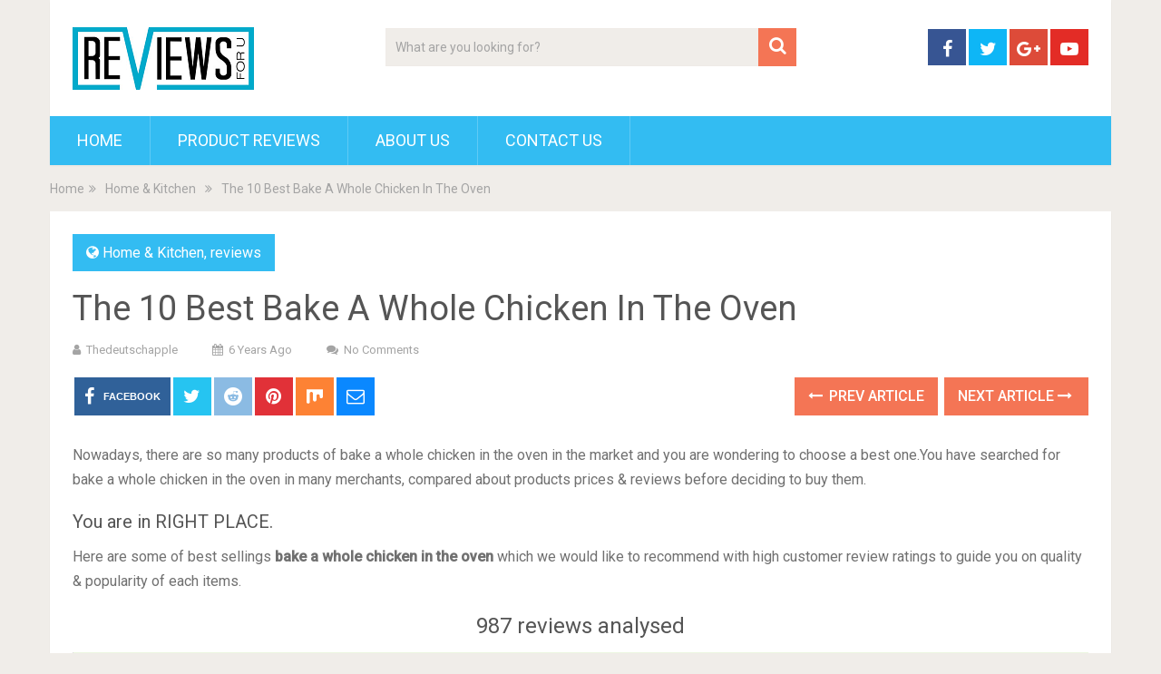

--- FILE ---
content_type: text/html; charset=UTF-8
request_url: https://thedeutschapple.com/bake-a-whole-chicken-in-the-oven/
body_size: 20499
content:
<!DOCTYPE html>
<html class="no-js" lang="en-US" prefix="og: http://ogp.me/ns#">
<head>
	<meta charset="UTF-8">
	<!-- Always force latest IE rendering engine (even in intranet) & Chrome Frame -->
	<!--[if IE ]>
	<meta http-equiv="X-UA-Compatible" content="IE=edge,chrome=1">
	<![endif]-->
	<link rel="profile" href="https://gmpg.org/xfn/11" />
	
                    <link rel="icon" href="https://demo.mythemeshop.com/sociallyviral/files/2014/10/favicon.png" type="image/x-icon" />
        
        
        
                    <meta name="viewport" content="width=device-width, initial-scale=1">
            <meta name="apple-mobile-web-app-capable" content="yes">
            <meta name="apple-mobile-web-app-status-bar-style" content="black">
        
        	<link rel="pingback" href="https://thedeutschapple.com/xmlrpc.php" />
	<script type="text/javascript">document.documentElement.className = document.documentElement.className.replace( /\bno-js\b/,'js' );</script>
<!-- Search Engine Optimization by Rank Math - https://s.rankmath.com/home -->
<title>The 10 Best Bake A Whole Chicken In The Oven - Product Reviews</title>
<meta name="description" content="Nowadays, there are so many products of bake a whole chicken in the oven in the market and you are wondering to choose a best one.You have searched for bake a"/>
<meta name="robots" content="index, follow, max-snippet:-1, max-video-preview:-1, max-image-preview:large"/>
<link rel="canonical" href="https://thedeutschapple.com/bake-a-whole-chicken-in-the-oven/" />
<meta property="og:locale" content="en_US">
<meta property="og:type" content="article">
<meta property="og:title" content="The 10 Best Bake A Whole Chicken In The Oven - Product Reviews">
<meta property="og:description" content="Nowadays, there are so many products of bake a whole chicken in the oven in the market and you are wondering to choose a best one.You have searched for bake a">
<meta property="og:url" content="https://thedeutschapple.com/bake-a-whole-chicken-in-the-oven/">
<meta property="og:site_name" content="Product Reviews">
<meta property="article:section" content="Home &amp; Kitchen">
<meta property="og:image" content="https://images-na.ssl-images-amazon.com/images/I/71v8oDpbf6L._SL700_.jpg">
<meta property="og:image:secure_url" content="https://images-na.ssl-images-amazon.com/images/I/71v8oDpbf6L._SL700_.jpg">
<meta property="og:image:width" content="1024">
<meta property="og:image:height" content="1024">
<meta property="og:image:alt" content="The 10 Best Bake A Whole Chicken In The Oven">
<meta property="og:image:type" content="image/png">
<meta name="twitter:card" content="summary_large_image">
<meta name="twitter:title" content="The 10 Best Bake A Whole Chicken In The Oven - Product Reviews">
<meta name="twitter:description" content="Nowadays, there are so many products of bake a whole chicken in the oven in the market and you are wondering to choose a best one.You have searched for bake a">
<meta name="twitter:image" content="https://images-na.ssl-images-amazon.com/images/I/71v8oDpbf6L._SL700_.jpg">
<script type="application/ld+json">{"@context":"https:\/\/schema.org","@graph":[{"@type":"BlogPosting","headline":"The 10 Best Bake A Whole Chicken In The Oven - Product Reviews","description":"Nowadays, there are so many products of bake a whole chicken in the oven in the market and you are wondering to choose a best one.You have searched for bake a","datePublished":"2020-05-19T11:44:08-08:00","dateModified":"2020-05-19T11:44:08-08:00","publisher":{"@type":"Organization","name":"Right House","logo":{"@type":"ImageObject","url":false}},"mainEntityOfPage":{"@type":"WebPage","@id":"https:\/\/thedeutschapple.com\/bake-a-whole-chicken-in-the-oven\/"},"author":{"@type":"Person","name":"thedeutschapple"},"image":{"@type":"ImageObject","url":"https:\/\/images-na.ssl-images-amazon.com\/images\/I\/71v8oDpbf6L._SL700_.jpg","width":null,"height":null}}]}</script>
<!-- /Rank Math WordPress SEO plugin -->

<link rel='dns-prefetch' href='//s.w.org' />
<link rel="alternate" type="application/rss+xml" title="Product Reviews &raquo; Feed" href="https://thedeutschapple.com/feed/" />
<link rel="alternate" type="application/rss+xml" title="Product Reviews &raquo; Comments Feed" href="https://thedeutschapple.com/comments/feed/" />
		<script type="text/javascript">
			window._wpemojiSettings = {"baseUrl":"https:\/\/s.w.org\/images\/core\/emoji\/12.0.0-1\/72x72\/","ext":".png","svgUrl":"https:\/\/s.w.org\/images\/core\/emoji\/12.0.0-1\/svg\/","svgExt":".svg","source":{"concatemoji":"https:\/\/thedeutschapple.com\/wp-includes\/js\/wp-emoji-release.min.js"}};
			/*! This file is auto-generated */
			!function(e,a,t){var r,n,o,i,p=a.createElement("canvas"),s=p.getContext&&p.getContext("2d");function c(e,t){var a=String.fromCharCode;s.clearRect(0,0,p.width,p.height),s.fillText(a.apply(this,e),0,0);var r=p.toDataURL();return s.clearRect(0,0,p.width,p.height),s.fillText(a.apply(this,t),0,0),r===p.toDataURL()}function l(e){if(!s||!s.fillText)return!1;switch(s.textBaseline="top",s.font="600 32px Arial",e){case"flag":return!c([127987,65039,8205,9895,65039],[127987,65039,8203,9895,65039])&&(!c([55356,56826,55356,56819],[55356,56826,8203,55356,56819])&&!c([55356,57332,56128,56423,56128,56418,56128,56421,56128,56430,56128,56423,56128,56447],[55356,57332,8203,56128,56423,8203,56128,56418,8203,56128,56421,8203,56128,56430,8203,56128,56423,8203,56128,56447]));case"emoji":return!c([55357,56424,55356,57342,8205,55358,56605,8205,55357,56424,55356,57340],[55357,56424,55356,57342,8203,55358,56605,8203,55357,56424,55356,57340])}return!1}function d(e){var t=a.createElement("script");t.src=e,t.defer=t.type="text/javascript",a.getElementsByTagName("head")[0].appendChild(t)}for(i=Array("flag","emoji"),t.supports={everything:!0,everythingExceptFlag:!0},o=0;o<i.length;o++)t.supports[i[o]]=l(i[o]),t.supports.everything=t.supports.everything&&t.supports[i[o]],"flag"!==i[o]&&(t.supports.everythingExceptFlag=t.supports.everythingExceptFlag&&t.supports[i[o]]);t.supports.everythingExceptFlag=t.supports.everythingExceptFlag&&!t.supports.flag,t.DOMReady=!1,t.readyCallback=function(){t.DOMReady=!0},t.supports.everything||(n=function(){t.readyCallback()},a.addEventListener?(a.addEventListener("DOMContentLoaded",n,!1),e.addEventListener("load",n,!1)):(e.attachEvent("onload",n),a.attachEvent("onreadystatechange",function(){"complete"===a.readyState&&t.readyCallback()})),(r=t.source||{}).concatemoji?d(r.concatemoji):r.wpemoji&&r.twemoji&&(d(r.twemoji),d(r.wpemoji)))}(window,document,window._wpemojiSettings);
		</script>
		<style type="text/css">
img.wp-smiley,
img.emoji {
	display: inline !important;
	border: none !important;
	box-shadow: none !important;
	height: 1em !important;
	width: 1em !important;
	margin: 0 .07em !important;
	vertical-align: -0.1em !important;
	background: none !important;
	padding: 0 !important;
}
</style>
	<link rel='stylesheet' id='wp-block-library-css'  href='https://thedeutschapple.com/wp-includes/css/dist/block-library/style.min.css' type='text/css' media='all' />
<link rel='stylesheet' id='wp-block-library-theme-css'  href='https://thedeutschapple.com/wp-includes/css/dist/block-library/theme.min.css' type='text/css' media='all' />
<link rel='stylesheet' id='sociallyviral-stylesheet-css'  href='https://thedeutschapple.com/wp-content/themes/mts_sociallyviral/style.css' type='text/css' media='all' />
<style id='sociallyviral-stylesheet-inline-css' type='text/css'>

        body, .sidebar.c-4-12, #header #s {background-color:#f0ede9;background-image:url(https://thedeutschapple.com/wp-content/themes/mts_sociallyviral/images/nobg.png);}

        #primary-navigation, .navigation ul ul, .pagination a, .pagination .dots, .latestPost-review-wrapper, .single_post .thecategory, .single-prev-next a:hover, .tagcloud a:hover, #commentform input#submit:hover, .contactform #submit:hover, .post-label, .latestPost .review-type-circle.review-total-only, .latestPost .review-type-circle.wp-review-show-total, .bypostauthor .fn:after, #primary-navigation .navigation.mobile-menu-wrapper, #wpmm-megamenu .review-total-only, .owl-controls .owl-dot.active span, .owl-controls .owl-dot:hover span, .owl-prev, .owl-next, .woocommerce a.button, .woocommerce-page a.button, .woocommerce button.button, .woocommerce-page button.button, .woocommerce input.button, .woocommerce-page input.button, .woocommerce #respond input#submit, .woocommerce-page #respond input#submit, .woocommerce #content input.button, .woocommerce-page #content input.button, .woocommerce nav.woocommerce-pagination ul li a, .woocommerce-page nav.woocommerce-pagination ul li a, .woocommerce #content nav.woocommerce-pagination ul li a, .woocommerce-page #content nav.woocommerce-pagination ul li a, .woocommerce .bypostauthor:after, #searchsubmit, .woocommerce nav.woocommerce-pagination ul li span.current, .woocommerce-page nav.woocommerce-pagination ul li span.current, .woocommerce #content nav.woocommerce-pagination ul li span.current, .woocommerce-page #content nav.woocommerce-pagination ul li span.current, .woocommerce nav.woocommerce-pagination ul li a:hover, .woocommerce-page nav.woocommerce-pagination ul li a:hover, .woocommerce #content nav.woocommerce-pagination ul li a:hover, .woocommerce-page #content nav.woocommerce-pagination ul li a:hover, .woocommerce nav.woocommerce-pagination ul li a:focus, .woocommerce-page nav.woocommerce-pagination ul li a:focus, .woocommerce #content nav.woocommerce-pagination ul li a:focus, .woocommerce-page #content nav.woocommerce-pagination ul li a:focus, .woocommerce a.button, .woocommerce-page a.button, .woocommerce button.button, .woocommerce-page button.button, .woocommerce input.button, .woocommerce-page input.button, .woocommerce #respond input#submit, .woocommerce-page #respond input#submit, .woocommerce #content input.button, .woocommerce-page #content input.button { background-color: #33bcf2; color: #fff; }

        #searchform .fa-search, .currenttext, .pagination a:hover, .single .pagination a:hover .currenttext, .page-numbers.current, .pagination .nav-previous a:hover, .pagination .nav-next a:hover, .single-prev-next a, .tagcloud a, #commentform input#submit, .contact-form #mtscontact_submit, .woocommerce-product-search input[type='submit'], .woocommerce-account .woocommerce-MyAccount-navigation li.is-active { background-color: #f47555; }

        .thecontent a, .post .tags a, #commentform a, .author-posts a:hover, .fn a, a { color: #33bcf2; }

        .latestPost .title:hover, .latestPost .title a:hover, .post-info a:hover, .single_post .post-info a:hover, .copyrights a:hover, .thecontent a:hover, .breadcrumb a:hover, .sidebar.c-4-12 a:hover, .post .tags a:hover, #commentform a:hover, .author-posts a, .reply a:hover, .ajax-search-results li a:hover, .ajax-search-meta .results-link { color: #f47555; }

        .wpmm-megamenu-showing.wpmm-light-scheme { background-color:#33bcf2!important; }

        input#author:hover, input#email:hover, input#url:hover, #comment:hover, .contact-form input:hover, .contact-form textarea:hover, .woocommerce-product-search input[type='submit'] { border-color: #f47555; }

        
        
        
        .bypostauthor { background: #FAFAFA; padding: 3%!important; box-sizing: border-box; }
        .bypostauthor .fn:after { content: "Author"; position: relative; padding: 3px 10px; color: #FFF; font-size: 12px; margin-left: 5px; font-weight: normal; }
        
        
            
</style>
<link rel='stylesheet' id='responsive-css'  href='https://thedeutschapple.com/wp-content/themes/mts_sociallyviral/css/responsive.css' type='text/css' media='all' />
<link rel='stylesheet' id='fontawesome-css'  href='https://thedeutschapple.com/wp-content/themes/mts_sociallyviral/css/font-awesome.min.css' type='text/css' media='all' />
<script type='text/javascript' src='https://thedeutschapple.com/wp-includes/js/jquery/jquery.js'></script>
<script type='text/javascript' src='https://thedeutschapple.com/wp-includes/js/jquery/jquery-migrate.min.js'></script>
<script type='text/javascript'>
/* <![CDATA[ */
var mts_ajax_search = {"url":"https:\/\/thedeutschapple.com\/wp-admin\/admin-ajax.php","ajax_search":"1"};
/* ]]> */
</script>
<script type='text/javascript' async="async" src='https://thedeutschapple.com/wp-content/themes/mts_sociallyviral/js/ajax.js'></script>
<link rel='https://api.w.org/' href='https://thedeutschapple.com/wp-json/' />
<link rel="EditURI" type="application/rsd+xml" title="RSD" href="https://thedeutschapple.com/xmlrpc.php?rsd" />
<link rel="wlwmanifest" type="application/wlwmanifest+xml" href="https://thedeutschapple.com/wp-includes/wlwmanifest.xml" /> 
<meta name="generator" content="WordPress 5.4.1" />
<link rel='shortlink' href='https://thedeutschapple.com/?p=22597' />
<link rel="alternate" type="application/json+oembed" href="https://thedeutschapple.com/wp-json/oembed/1.0/embed?url=https%3A%2F%2Fthedeutschapple.com%2Fbake-a-whole-chicken-in-the-oven%2F" />
<link rel="alternate" type="text/xml+oembed" href="https://thedeutschapple.com/wp-json/oembed/1.0/embed?url=https%3A%2F%2Fthedeutschapple.com%2Fbake-a-whole-chicken-in-the-oven%2F&#038;format=xml" />
<meta property="og:image" content="https://images-na.ssl-images-amazon.com/images/I/71v8oDpbf6L._SL700_.jpg" /><meta property="og:title" content='The 10 Best Bake A Whole Chicken In The Oven' />
<meta property="og:description" content='' />

<meta name="twitter:card" content='summary_large_image' />
<meta name="twitter:title" content='The 10 Best Bake A Whole Chicken In The Oven' />
<meta name="twitter:description" content='' /><meta name="twitter:image" content="https://images-na.ssl-images-amazon.com/images/I/71v8oDpbf6L._SL700_.jpg" /><style>[class$="woocommerce-product-gallery__trigger"] {visibility:hidden;}</style><link href="//fonts.googleapis.com/css?family=Roboto:normal|Roboto:500&amp;subset=latin" rel="stylesheet" type="text/css">
<style type="text/css">
#logo a { font-family: 'Roboto'; font-weight: normal; font-size: 44px; color: #33bcf2; }
.primary-navigation li, .primary-navigation li a { font-family: 'Roboto'; font-weight: normal; font-size: 18px; color: #ffffff;text-transform: uppercase; }
.latestPost .title, .latestPost .title a { font-family: 'Roboto'; font-weight: normal; font-size: 24px; color: #555555;line-height: 36px; }
.single-title { font-family: 'Roboto'; font-weight: normal; font-size: 38px; color: #555555;line-height: 53px; }
body { font-family: 'Roboto'; font-weight: normal; font-size: 16px; color: #707070; }
.widget .widget-title { font-family: 'Roboto'; font-weight: 500; font-size: 18px; color: #555555;text-transform: uppercase; }
#sidebars .widget { font-family: 'Roboto'; font-weight: normal; font-size: 16px; color: #707070; }
.footer-widgets { font-family: 'Roboto'; font-weight: normal; font-size: 14px; color: #707070; }
h1 { font-family: 'Roboto'; font-weight: normal; font-size: 38px; color: #555555; }
h2 { font-family: 'Roboto'; font-weight: normal; font-size: 34px; color: #555555; }
h3 { font-family: 'Roboto'; font-weight: normal; font-size: 30px; color: #555555; }
h4 { font-family: 'Roboto'; font-weight: normal; font-size: 28px; color: #555555; }
h5 { font-family: 'Roboto'; font-weight: normal; font-size: 24px; color: #555555; }
h6 { font-family: 'Roboto'; font-weight: normal; font-size: 20px; color: #555555; }
</style>
<script type="application/ld+json">
{
    "@context": "http://schema.org",
    "@type": "BlogPosting",
    "mainEntityOfPage": {
        "@type": "WebPage",
        "@id": "https://thedeutschapple.com/bake-a-whole-chicken-in-the-oven/"
    },
    "headline": "The 10 Best Bake A Whole Chicken In The Oven",
    "image": {
        "@type": "ImageObject",
        "url": "https://images-na.ssl-images-amazon.com/images/I/71v8oDpbf6L._SL700_.jpg",
        "width": null,
        "height": null
    },
    "datePublished": "2020-05-19T11:44:08-0800",
    "dateModified": "2020-05-19T11:44:08-0800",
    "author": {
        "@type": "Person",
        "name": "thedeutschapple"
    },
    "publisher": {
        "@type": "Organization",
        "name": "Product Reviews",
        "logo": {
            "@type": "ImageObject",
            "url": "https://thedeutschapple.com/wp-content/uploads/2020/05/r1.png",
            "width": 200,
            "height": 69
        }
    },
    "description": "Nowadays, there are so many products of bake a whole chicken in the oven in the market and you are wondering t"
}
</script>
		<style type="text/css" id="wp-custom-css">
			.az-table-image{
	max-height:100px !important;
	max-width:100px !important;
}
.az-table th{
	height: 40px;
  padding-top: 8px;
	padding-left: 8px;
  text-align: left;
}
.az-table td{
	border:1px solid #dedede;
	padding-left: 8px;
  text-align: left;
}
.az-content-detail
{
	padding-bottom:10px;
}
.az-content-check-price
{
	padding-top:10px;
	font-size:17px;
	text-align: center;
}

.az-link strong
{
	color: #ff6900;
    background: 0 0;
    border: 2px solid #ff6900;
    cursor: pointer;
    display: inline-block;
    font-size: 15px;
    margin: 5px;
    padding: 10px 15px;
    text-decoration: none;
    white-space: normal;
    border-radius: 15px;
	width: 128px;
    
}
.az-link img{
	max-height:500px;
	max-width:500px;
}
img.az-table-image{
	max-height:100px;
	max-width:100px;
}
.az-content-desc1,.az-content-desc2
{
	font-size:15px !important;
}
.table_view_block{
	padding:0px;
	margin:0px;
	border-bottom:1px solid #ddd;
	border-left:1px solid #ddd;
	border-right:1px solid #ddd;
	clear: both;
	display:table;
	overflow: hidden;
    position: relative;
    width: 100%;
    background-color: #fff;
}
.review_tabs_header{
    height: 45px;
    font-weight: bold;
	display:table-row;
	background-color:#ebf6e0;
}
.service-button{
    display:none;
}
.btn_offer_block,.offer_button{
	padding: 10px;
  color: white !important;
  background-color: #f47555;
}
.priced_block {
	text-align:center;
}
.wpsm_toplist_heading{
	padding:20px 0px;
	font-weight:bold;
}
.image.col_item{
	text-align:center;
}
.lazyimages{
	max-height:500px;
	width:auto;
}
.rehub_bordered_block {
    border: 1px solid #ddd;
    box-shadow: 0 0 20px #F0F0F0;
    margin-bottom: 25px;
    padding: 18px 16px;
    overflow: hidden;
    clear: both;
    position: relative;
    background-color: #fff;
}
.table_view_block .offer_thumb {
    position: relative;
    float: none;
    margin: 0;
    display: table-cell;
    min-width: 100px;
    vertical-align: middle;
    text-align: center;
    width: 100px;
    padding-right: 10px;
    padding-left: 5px;
}
.table_view_block .desc_col {
    padding: 0px 5px 0px;
    display: table-cell;
    vertical-align: middle;
}
.review_tabs .desc_col {
    padding: 10px 5px 0px;
}
.table_view_block .buttons_col {
    text-align: center;
    display: table-cell;
    vertical-align: middle;
}
.top_rating_item .buttons_col, .top_rating_block.list_style_rating .top_rating_item>div.buttons_col, .table_view_block .buttons_col, .top_table_block .top_rating_item td.buttons_col {
    padding: 15px 25px;
    width: 210px;
}

.radial-progress {
    width: 65px;
    height: 65px;
    background-color: #29B2ED;
    border-radius: 50%;
    margin: 0 auto;
    position: relative;
}
.radial-progress .inset {
    color: #111111;
    width: 55px;
    height: 55px;
    position: absolute;
    margin-left: 5px;
    margin-top: 5px;
    background-color: #fbfbfb;
    border-radius: 50%;
    box-shadow: 6px 6px 10px rgba(0, 0, 0, 0.2);
}
.table_view_block h4.offer_title {
    margin: 0 0 15px 0;
}
.radial-progress .inset .percentage, .re_title_inmodal {
    font-size: 20px;
}

.radial-progress .inset .percentage {
    width: 55px;
    position: absolute;
    top: 50%;
    text-align: center;
    font: 700 23px/25px 'Roboto', Arial;
    margin-top: -12px;
}

.review_tabs{
	display:table-row
}
.review_tabs .offer_thumb{
	font-size:13px;
}
.review_tabs .offer_thumb .score{
	font-size:30px;
	font-weight: bold;
}
.review_tabs .offer_thumb .score::after{
  content: " ";
    background:url('[data-uri]');
    width: 30px;
    height: 26px;
    display: inline-block;
    background-size: 30px;
}
.review_tabs_header .offer_thumb{
	border-bottom: 1px solid #ddd;
	text-transform: uppercase;
}
.review_tabs_header .desc_col{
	border-bottom: 1px solid #ddd;
	text-transform: uppercase;
}
h4.offer_title{
    font-size:15px;
    font-weight:500;
}
h4.offer_brand{
 font-size:15px;
}
.offer_title a{
    color:#363a60;
}
.desc_col .sbutton{
    padding: 10px 20px;
    background-color: #e53278;
    color: white;
    border-radius: 20px;
}
.single-featured-image{
    max-width: 450px;
    margin: auto;
}
.single-post #sidebar{
    padding-top:55px;
}
.category #search-3{
    margin-top:81px;
}
.container {
    max-width: 1210px;
}
.single_post{
   
}
.single_post h2,h3{
    font-size:20px;
}
.score_col{
    background: #29B2ED;
    font-size: 12px;
    color: #fff;
    font-weight: bold;
    width: 65px;
    margin: 3px auto;
    height: 25px;
    line-height: 25px;
}
.featured-thumbnail {
    padding: 20px;
}
.featured-thumbnail img{
    width: 300px;
}
#Our_Promise_to_Readers{
    font-size:20px;
    text-align:center;
}
@media screen and (max-width: 767px)
{
    .review_tabs_header{
        display:none !important;
    }
    .review_tabs {
        width: 100%;
    }
}
.re-starburst.badge_2, .re-starburst.badge_2 span, .re-line-badge.badge_2, .re-ribbon-badge.badge_2 span {
    background: #FFBC00;
}

.re-ribbon-badge.left-badge span {
    transform: rotate(-45deg);
    right: 0;
}
.re-ribbon-badge span {
    font: bold 10px/28px Arial;
    color: #FFF;
    text-transform: uppercase;
    text-align: center;
    transform: rotate(45deg);
    width: 125px;
    display: block;
    background: #77B21D;
    box-shadow: 0 3px 10px -5px rgba(0, 0, 0, 1);
    position: absolute;
    top: 21px;
    right: -27px;
}
.re-ribbon-badge span::before {
    content: "";
    position: absolute;
    left: 0px;
    top: 100%;
    z-index: -1;
    border-left: 3px solid #333;
    border-right: 3px solid transparent;
    border-bottom: 3px solid transparent;
    border-top: 3px solid #333;
}
.re-ribbon-badge span::after {
    content: "";
    position: absolute;
    right: 0px;
    top: 100%;
    z-index: -1;
    border-left: 3px solid transparent;
    border-right: 3px solid #333;
    border-bottom: 3px solid transparent;
    border-top: 3px solid #333;
}
.re-ribbon-badge.left-badge {
    right: auto;
    left: -8px;
    text-align: left;
}
.re-ribbon-badge {
    -webkit-font-smoothing: antialiased;
    position: absolute;
    right: -5px;
    top: -5px;
    overflow: hidden;
    width: 100px;
    height: 100px;
    text-align: right;
    z-index: 2;
    pointer-events: none;
}
@media screen and (max-width: 767px)
{
    .table_view_block{
        padding:10px;
    }
    .table_view_block.first{
         border-top: 1px solid #ddd;
         padding:0px;
    }
    .offer_thumb, .table_view_block .offer_thumb {
        float: none;
        margin: 0 auto 15px;
        padding: 0;
        display: inline-block;
        width: 100%;
    }
    .table_view_block .desc_col, .table_view_block .buttons_col, .table_view_block .price_col, .top_table_block .buttons_col, .top_rating_item .buttons_col {
        display: block;
        padding: 0;
        text-align: center;
        margin: 0 auto 15px auto;
        width: auto;
        min-width: 1px;
    }
}
.featured-thumbnail img{
	max-height:250px;
	width:auto;
	max-width:350px;
}
#content_box article{
	height:460px
}
.related-posts article header{
	border:0px !important;
}
.cegg-rating{
	  padding: 10px;
    color: #F6A123;
}
.sale_a_proc{
	display:none;
}
.deal-box-price{
	padding: 10px;
  font-size: 22px;
  color: #f04057;
  font-weight: bold;
}
.single_post{
   padding:0px !important;
}
.rate-bar {
    position: relative;
    display: block;
    margin-bottom: 34px;
    width: 100%;
    background: #ddd;
    height: 14px;
    -webkit-transition: .4s linear;
    -ms-transition: .4s linear;
    -o-transition: .4s linear;
    transition: .4s linear;
    -webkit-transition-property: width,background-color;
    -ms-transition-property: width,background-color;
    -o-transition-property: width,background-color;
    transition-property: width,background-color;
}
.clearfix:before, .clearfix:after {
    content: "";
    display: table;
}
.rate-bar-title {
    position: absolute;
    left: 0;
    font-size: 14px;
    top: -21px;
}
.rate-bar-bar {
    height: 14px;
    width: 0;
    background: #e43917;
}
.rate-bar-title span {
    display: block;
    height: 18px;
    line-height: 18px;
}
.rate-bar-percent {
    position: absolute;
    right: 0;
    top: -21px;
    font-size: 14px;
    height: 18px;
    line-height: 18px;
    font-weight: 700;
}
.review-criteria{
	padding-top:18px;
}		</style>
		</head>
<body id="blog" class="post-template-default single single-post postid-22597 single-format-standard wp-embed-responsive main supports-webp elementor-default">    
	<div class="main-container">
		<header id="site-header" role="banner" itemscope itemtype="http://schema.org/WPHeader">
			<div class="container">
				<div id="header">
					<div class="logo-wrap">
																												  <h2 id="logo" class="image-logo" itemprop="headline">
										<a href="https://thedeutschapple.com"><img src="https://thedeutschapple.com/wp-content/uploads/2020/05/r1.png" alt="Product Reviews" width="200" height="69"></a>
									</h2><!-- END #logo -->
																		</div>

											<div class="header-search"><form method="get" id="searchform" class="search-form" action="https://thedeutschapple.com" _lpchecked="1">
	<fieldset>
		<input type="search" name="s" id="s" value="" placeholder="What are you looking for?"  autocomplete="off" />
		<button id="search-image" class="sbutton" type="submit" value="">
	    		<i class="fa fa-search"></i>
	    	</button>
	</fieldset>
</form>
</div>
					
											<div class="header-social">
					        					            					                <a href="#" class="header-facebook" style="background: #375593" target="_blank"><span class="fa fa-facebook"></span></a>
					            					        					            					                <a href="#" class="header-twitter" style="background: #0eb6f6" target="_blank"><span class="fa fa-twitter"></span></a>
					            					        					            					                <a href="#" class="header-google-plus" style="background: #dd4b39" target="_blank"><span class="fa fa-google-plus"></span></a>
					            					        					            					                <a href="#" class="header-youtube-play" style="background: #e32c26" target="_blank"><span class="fa fa-youtube-play"></span></a>
					            					        					    </div>
					
					

			        											<div id="primary-navigation" class="primary-navigation" role="navigation" itemscope itemtype="http://schema.org/SiteNavigationElement">
											<a href="#" id="pull" class="toggle-mobile-menu">Menu</a>
													<nav class="navigation clearfix mobile-menu-wrapper">
																	<ul id="menu-main" class="menu clearfix"><li id="menu-item-7" class="menu-item menu-item-type-custom menu-item-object-custom menu-item-home menu-item-7"><a href="https://thedeutschapple.com/">Home</a></li>
<li id="menu-item-4814" class="menu-item menu-item-type-taxonomy menu-item-object-category menu-item-4814"><a href="https://thedeutschapple.com/category/reviews/">Product Reviews</a></li>
<li id="menu-item-4815" class="menu-item menu-item-type-post_type menu-item-object-page menu-item-4815"><a href="https://thedeutschapple.com/about-us/">About Us</a></li>
<li id="menu-item-4816" class="menu-item menu-item-type-post_type menu-item-object-page menu-item-4816"><a href="https://thedeutschapple.com/contact-us/">Contact Us</a></li>
</ul>															</nav>
											</div>
					 

				</div><!-- #header-->
			</div><!--.container-->
		</header>
		<div class="breadcrumb" itemscope itemtype="https://schema.org/BreadcrumbList"><div itemprop="itemListElement" itemscope
	      itemtype="https://schema.org/ListItem" class="root"><a href="https://thedeutschapple.com" itemprop="item"><span itemprop="name">Home</span><meta itemprop="position" content="1" /></a></div><div><i class="fa fa-angle-double-right"></i></div><div itemprop="itemListElement" itemscope
				      itemtype="https://schema.org/ListItem"><a href="https://thedeutschapple.com/category/Home-Kitchen/" itemprop="item"><span itemprop="name">Home &amp; Kitchen</span><meta itemprop="position" content="2" /></a></div><div><i class="fa fa-angle-double-right"></i></div><div itemprop="itemListElement" itemscope itemtype="https://schema.org/ListItem"><span itemprop="name">The 10 Best Bake A Whole Chicken In The Oven</span><meta itemprop="position" content="3" /></div></div><div id="page" class="single">

		
	<article class="ss-full-width">
		<div id="content_box" >
							<div id="post-22597" class="g post post-22597 type-post status-publish format-standard has-post-thumbnail hentry category-Home-Kitchen category-reviews has_thumb">
													<div class="single_post">
									<header>
													                                <div class="thecategory"><i class="fa fa-globe"></i> <a href="https://thedeutschapple.com/category/Home-Kitchen/" title="View all posts in Home &amp; Kitchen">Home &amp; Kitchen</a>, <a href="https://thedeutschapple.com/category/reviews/" title="View all posts in reviews">reviews</a></div>
			                            										<h1 class="title single-title entry-title">The 10 Best Bake A Whole Chicken In The Oven</h1>
															                        <div class="post-info">
					                            					                                <span class="theauthor"><i class="fa fa-user"></i> <span><a href="https://thedeutschapple.com/author/thedeutschapple/" title="Posts by thedeutschapple" rel="author">thedeutschapple</a></span></span>
					                            					                            					                                <span class="thetime date updated"><i class="fa fa-calendar"></i> <span>6 years ago</span></span>
					                            					                            					                                <span class="thecomment"><i class="fa fa-comments"></i> <a href="https://thedeutschapple.com/bake-a-whole-chicken-in-the-oven/#respond" itemprop="interactionCount">No Comments</a></span>
					                            					                        </div>
			                   												</header><!--.headline_area-->
									<div class="post-single-content box mark-links entry-content">
													<!-- Start Share Buttons -->
			<div class="shareit header-social single-social both">
				<ul class="rrssb-buttons clearfix">
									<!-- Facebook -->
				<li class="facebook">
					<a target="_blank" href="https://www.facebook.com/sharer/sharer.php?u=https%3A%2F%2Fthedeutschapple.com%2Fbake-a-whole-chicken-in-the-oven%2F" class="popup">
						<span class="icon"><i class="fa fa-facebook"></i></span>
						<span class="text">Facebook</span>
					</a>
				</li>
								<!-- Twitter -->
				<li class="twitter">
					<a target="_blank" href="https://twitter.com/share?text=The 10 Best Bake A Whole Chicken In The Oven&url=https%3A%2F%2Fthedeutschapple.com%2Fbake-a-whole-chicken-in-the-oven%2F" class="popup">
						<span class="icon"><i class="fa fa-twitter"></i></span>
					</a>
				</li>
								<!-- Reddit -->
				<li class="reddit">
					<a target="_blank" href="http://www.reddit.com/submit?url=https%3A%2F%2Fthedeutschapple.com%2Fbake-a-whole-chicken-in-the-oven%2F">
						<span class="icon"><i class="fa fa-reddit"></i></span>
					</a>
				</li>
								<!-- Pinterest -->
				<li class="pinterest">
					<a target="_blank" href="https://pinterest.com/pin/create/button/?url=https%3A%2F%2Fthedeutschapple.com%2Fbake-a-whole-chicken-in-the-oven%2F&amp;media=https://images-na.ssl-images-amazon.com/images/I/71v8oDpbf6L._SL700_.jpg&amp;description=The 10 Best Bake A Whole Chicken In The Oven">
						<span class="icon"><i class="fa fa-pinterest"></i></span>
					</a>
				</li>
									<!-- Mix -->
					<li class="stumble">
						<a target="_blank" href="https://mix.com/add?url=https%3A%2F%2Fthedeutschapple.com%2Fbake-a-whole-chicken-in-the-oven%2F"><span class="icon"><svg height="30px" style="enable-background:new 0 0 512 512;" version="1.1" viewBox="0 0 512 512" width="20px" xml:space="preserve" xmlns="http://www.w3.org/2000/svg" xmlns:xlink="http://www.w3.org/1999/xlink"><g id="comp_x5F_217-mix"><g><path d="M26.001,54.871v358.246c0,57.705,90.357,59.656,90.357,0V168.124c8.11-54.316,90.357-51.749,90.357,6.675v179.994    c0,59.453,98.57,59.556,98.57,0V235.584c5.44-56.166,90.357-53.906,90.357,4.415v24.44c0,61.503,90.355,58.114,90.355,0V54.871    H26.001z"/></g></g><g id="Layer_1"/></svg></span></a>
					</li>
								<!-- eMail -->
				<li class="email">
					<a href="/cdn-cgi/l/email-protection#[base64]">
						<span class="icon"><i class="fa fa-envelope-o"></i></span>
					</a>
				</li>
								</ul>
			</div>
			<!-- end Share Buttons -->
													<div class="single-prev-next">
											<a href="https://thedeutschapple.com/baking-pork-chops-in-oven-at-425/" rel="prev"><i class="fa fa-long-arrow-left"></i> Prev Article</a>											<a href="https://thedeutschapple.com/used-powder-coating-oven-for-sale/" rel="next">Next Article <i class="fa fa-long-arrow-right"></i></a>										</div>
										<div class="thecontent clearfix">
																						<p class='az-subtitle'>Nowadays, there are so many products of bake a whole chicken in the oven in the market and you are wondering to choose a best one.You have searched for bake a whole chicken in the oven in many merchants, compared about products prices &#038; reviews before deciding to buy them.</p>
<p></p>
<h3 class='az-title'>You are in RIGHT PLACE.</h3>
<p>Here are some of best sellings <b>bake a whole chicken in the oven</b> which we would like to recommend with high customer review ratings to guide you on quality &#038; popularity of each items.</p>
<h5 style='text-align: center;'>987 reviews analysed</h5>
<div class="table_view_block first">
<div class="review_tabs_header">
<div class="offer_thumb">Rank</div>
<div class="offer_thumb"></div>
<div class="desc_col">Product Name</div>
<div class="offer_thumb">Score</div>
</p></div>
<div class="review_tabs">
<div class="offer_thumb">
<div class="top-rating-item-circle-view">
                    <span class="re-ribbon-badge left-badge badge_2"><span>Best value</span></span></p>
<div class="radial-progress">
<div class="inset">
<div class="percentage">1</div>
</p></div>
</p></div>
</p></div>
</p></div>
<div class="offer_thumb"><a rel="nofollow" target="_blank" href="/b/750227/b07vm28xtr?ref_url=https://www.amazon.com/instant-vortex-plus-10-rotisserie/dp/b07vm28xtr/ref=sr_1_9&#038;ref_title=b07vm28xtr"><img src="https://images-na.ssl-images-amazon.com/images/I/71v8oDpbf6L._SL300_.jpg" width="100" alt="Instant Vortex Plus 10 Quart 7-in-1 Multi-Use Air Fryer, Rotisserie, Roast, Broil, Bake, Reheat &amp; Dehydrate" /></a></div>
<div class="desc_col">
<h4 class="offer_title"><a rel="nofollow" href="/b/750227/b07vm28xtr?ref_url=https://www.amazon.com/instant-vortex-plus-10-rotisserie/dp/b07vm28xtr/ref=sr_1_9&#038;ref_title=b07vm28xtr">Instant Vortex Plus 10 Quart 7-in-1 Multi-Use Air Fryer, Rotisserie, Roast, Broil, Bake, Reheat &amp; Dehydrate</a></h4>
<h4 class="offer_brand"><a rel="nofollow" href="#">By Instant</a></h4>
<p>                <a class="offer_button" href="/b/750227/b07vm28xtr?ref_url=https://www.amazon.com/instant-vortex-plus-10-rotisserie/dp/b07vm28xtr/ref=sr_1_9&#038;ref_title=b07vm28xtr" target="_blank" rel="nofollow">View Product</a>
            </div>
<div class="offer_thumb">
<div class="score">9.8</div>
<div>
<div class="score_col">Score</div>
</p></div>
</p></div>
</p></div>
</p></div>
<div class="table_view_block">
<div class="review_tabs">
<div class="offer_thumb">
<div class="top-rating-item-circle-view">
<div class="radial-progress">
<div class="inset">
<div class="percentage">2</div>
</p></div>
</p></div>
</p></div>
</p></div>
<div class="offer_thumb"><a rel="nofollow" target="_blank" href="/b/750228/b004n97y7g?ref_url=https://www.amazon.com/elite-cuisine-ero-2008n-countertop-rotisserie/dp/b004n97y7g/ref=sr_1_8&#038;ref_title=b004n97y7g"><img src="https://images-na.ssl-images-amazon.com/images/I/81iNKn7r9pL._SL300_.jpg" width="100" alt="Elite Cuisine ERO-2008N Countertop Toaster Oven, 60-Min Timer with Stay-On Function Rotisserie, Bake, Grill, Broil, Roast, Toast, Keep Warm, 23L Capacity 23 L Black" /></a></div>
<div class="desc_col">
<h4 class="offer_title"><a rel="nofollow" href="/b/750228/b004n97y7g?ref_url=https://www.amazon.com/elite-cuisine-ero-2008n-countertop-rotisserie/dp/b004n97y7g/ref=sr_1_8&#038;ref_title=b004n97y7g">Elite Cuisine ERO-2008N Countertop Toaster Oven, 60-Min Timer with Stay-On Function Rotisserie, Bake, Grill, Broil, Roast, Toast, Keep Warm, 23L Capacity 23 L Black</a></h4>
<h4 class="offer_brand"><a rel="nofollow" href="#">By Elite Cuisine</a></h4>
<p>                <a class="offer_button" href="/b/750228/b004n97y7g?ref_url=https://www.amazon.com/elite-cuisine-ero-2008n-countertop-rotisserie/dp/b004n97y7g/ref=sr_1_8&#038;ref_title=b004n97y7g" target="_blank" rel="nofollow">View Product</a>
            </div>
<div class="offer_thumb">
<div class="score">9.5</div>
<div>
<div class="score_col">Score</div>
</p></div>
</p></div>
</p></div>
</p></div>
<div class="table_view_block">
<div class="review_tabs">
<div class="offer_thumb">
<div class="top-rating-item-circle-view">
<div class="radial-progress">
<div class="inset">
<div class="percentage">3</div>
</p></div>
</p></div>
</p></div>
</p></div>
<div class="offer_thumb"><a rel="nofollow" target="_blank" href="/b/750229/b07v3nm8ql?ref_url=https://www.amazon.com/instant-pot-omni-plus-toaster/dp/b07v3nm8ql/ref=sr_1_9&#038;ref_title=b07v3nm8ql"><img src="https://images-na.ssl-images-amazon.com/images/I/71U78WVDySL._AC_SL300_.jpg" width="100" alt="Instant Pot Omni Plus Toaster Oven, 26L" /></a></div>
<div class="desc_col">
<h4 class="offer_title"><a rel="nofollow" href="/b/750229/b07v3nm8ql?ref_url=https://www.amazon.com/instant-pot-omni-plus-toaster/dp/b07v3nm8ql/ref=sr_1_9&#038;ref_title=b07v3nm8ql">Instant Pot Omni Plus Toaster Oven, 26L</a></h4>
<h4 class="offer_brand"><a rel="nofollow" href="#">By Instant Pot</a></h4>
<p>                <a class="offer_button" href="/b/750229/b07v3nm8ql?ref_url=https://www.amazon.com/instant-pot-omni-plus-toaster/dp/b07v3nm8ql/ref=sr_1_9&#038;ref_title=b07v3nm8ql" target="_blank" rel="nofollow">View Product</a>
            </div>
<div class="offer_thumb">
<div class="score">9.2</div>
<div>
<div class="score_col">Score</div>
</p></div>
</p></div>
</p></div>
</p></div>
<div class="table_view_block">
<div class="review_tabs">
<div class="offer_thumb">
<div class="top-rating-item-circle-view">
<div class="radial-progress">
<div class="inset">
<div class="percentage">4</div>
</p></div>
</p></div>
</p></div>
</p></div>
<div class="offer_thumb"><a rel="nofollow" target="_blank" href="/b/750230/b0779k4qd2?ref_url=https://www.amazon.com/reynold-oven-bags-meats-lbs/dp/b0779k4qd2/ref=sr_1_2&#038;ref_title=b0779k4qd2"><img src="https://images-na.ssl-images-amazon.com/images/I/91xkMkYLx2L._SL300_.jpg" width="100" alt="Reynold Oven Bags, for Meats up to 8 Lbs. 5 Bags, Pack of 3 (15 Bags)" /></a></div>
<div class="desc_col">
<h4 class="offer_title"><a rel="nofollow" href="/b/750230/b0779k4qd2?ref_url=https://www.amazon.com/reynold-oven-bags-meats-lbs/dp/b0779k4qd2/ref=sr_1_2&#038;ref_title=b0779k4qd2">Reynold Oven Bags, for Meats up to 8 Lbs. 5 Bags, Pack of 3 (15 Bags)</a></h4>
<h4 class="offer_brand"><a rel="nofollow" href="#">By Reynolds</a></h4>
<p>                <a class="offer_button" href="/b/750230/b0779k4qd2?ref_url=https://www.amazon.com/reynold-oven-bags-meats-lbs/dp/b0779k4qd2/ref=sr_1_2&#038;ref_title=b0779k4qd2" target="_blank" rel="nofollow">View Product</a>
            </div>
<div class="offer_thumb">
<div class="score">8.9</div>
<div>
<div class="score_col">Score</div>
</p></div>
</p></div>
</p></div>
</p></div>
<div class="table_view_block">
<div class="review_tabs">
<div class="offer_thumb">
<div class="top-rating-item-circle-view">
<div class="radial-progress">
<div class="inset">
<div class="percentage">5</div>
</p></div>
</p></div>
</p></div>
</p></div>
<div class="offer_thumb"><a rel="nofollow" target="_blank" href="/b/750231/b00k778orw?ref_url=https://www.amazon.com/cook-pro-561-4-piece-roasting/dp/b00k778orw/ref=sr_1_9&#038;ref_title=b00k778orw"><img src="https://images-na.ssl-images-amazon.com/images/I/513jaNtnaTL._SL300_.jpg" width="100" alt="Cook Pro 561 4-Piece All-in-1 Lasagna and Roasting Pan" /></a></div>
<div class="desc_col">
<h4 class="offer_title"><a rel="nofollow" href="/b/750231/b00k778orw?ref_url=https://www.amazon.com/cook-pro-561-4-piece-roasting/dp/b00k778orw/ref=sr_1_9&#038;ref_title=b00k778orw">Cook Pro 561 4-Piece All-in-1 Lasagna and Roasting Pan</a></h4>
<h4 class="offer_brand"><a rel="nofollow" href="#">By Cook Pro</a></h4>
<p>                <a class="offer_button" href="/b/750231/b00k778orw?ref_url=https://www.amazon.com/cook-pro-561-4-piece-roasting/dp/b00k778orw/ref=sr_1_9&#038;ref_title=b00k778orw" target="_blank" rel="nofollow">View Product</a>
            </div>
<div class="offer_thumb">
<div class="score">8.8</div>
<div>
<div class="score_col">Score</div>
</p></div>
</p></div>
</p></div>
</p></div>
<div class="table_view_block">
<div class="review_tabs">
<div class="offer_thumb">
<div class="top-rating-item-circle-view">
<div class="radial-progress">
<div class="inset">
<div class="percentage">6</div>
</p></div>
</p></div>
</p></div>
</p></div>
<div class="offer_thumb"><a rel="nofollow" target="_blank" href="/b/750232/b07wnxwsv7?ref_url=https://www.amazon.com/chefman-air-fryer-toaster-accessories/dp/b07wnxwsv7/ref=sr_1_23&#038;ref_title=b07wnxwsv7"><img src="https://images-na.ssl-images-amazon.com/images/I/71rGuTxI5eL._SL300_.jpg" width="100" alt="Chefman Air Fryer Toaster Oven, 6 Slice, 25 Liter Convection AirFryer with Auto Shut-Off &amp; 60 Min Timer to Fry, Roast, Bake &amp; More, Dishwasher Safe Accessories, Cookbook Included, Stainless Steel" /></a></div>
<div class="desc_col">
<h4 class="offer_title"><a rel="nofollow" href="/b/750232/b07wnxwsv7?ref_url=https://www.amazon.com/chefman-air-fryer-toaster-accessories/dp/b07wnxwsv7/ref=sr_1_23&#038;ref_title=b07wnxwsv7">Chefman Air Fryer Toaster Oven, 6 Slice, 25 Liter Convection AirFryer with Auto Shut-Off &amp; 60 Min Timer to Fry, Roast, Bake &amp; More, Dishwasher Safe Accessories, Cookbook Included, Stainless Steel</a></h4>
<h4 class="offer_brand"><a rel="nofollow" href="#">By Chefman</a></h4>
<p>                <a class="offer_button" href="/b/750232/b07wnxwsv7?ref_url=https://www.amazon.com/chefman-air-fryer-toaster-accessories/dp/b07wnxwsv7/ref=sr_1_23&#038;ref_title=b07wnxwsv7" target="_blank" rel="nofollow">View Product</a>
            </div>
<div class="offer_thumb">
<div class="score">8.5</div>
<div>
<div class="score_col">Score</div>
</p></div>
</p></div>
</p></div>
</p></div>
<div class="table_view_block">
<div class="review_tabs">
<div class="offer_thumb">
<div class="top-rating-item-circle-view">
<div class="radial-progress">
<div class="inset">
<div class="percentage">7</div>
</p></div>
</p></div>
</p></div>
</p></div>
<div class="offer_thumb"><a rel="nofollow" target="_blank" href="/b/750233/b00fwuo2ie?ref_url=http://www.amazon.com/dp/b00fwuo2ie&#038;ref_title=b00fwuo2ie"><img src="https://images-na.ssl-images-amazon.com/images/I/51sB9NGKikL.jpg" width="100" alt="StarKist Chunk Light Tuna in Water, 5 Ounce Cans (Pack of 8)" /></a></div>
<div class="desc_col">
<h4 class="offer_title"><a rel="nofollow" href="/b/750233/b00fwuo2ie?ref_url=http://www.amazon.com/dp/b00fwuo2ie&#038;ref_title=b00fwuo2ie">StarKist Chunk Light Tuna in Water, 5 Ounce Cans (Pack of 8)</a></h4>
<h4 class="offer_brand"><a rel="nofollow" href="#">By StarKist</a></h4>
<p>                <a class="offer_button" href="/b/750233/b00fwuo2ie?ref_url=http://www.amazon.com/dp/b00fwuo2ie&#038;ref_title=b00fwuo2ie" target="_blank" rel="nofollow">View Product</a>
            </div>
<div class="offer_thumb">
<div class="score">8.4</div>
<div>
<div class="score_col">Score</div>
</p></div>
</p></div>
</p></div>
</p></div>
<div class="table_view_block">
<div class="review_tabs">
<div class="offer_thumb">
<div class="top-rating-item-circle-view">
<div class="radial-progress">
<div class="inset">
<div class="percentage">8</div>
</p></div>
</p></div>
</p></div>
</p></div>
<div class="offer_thumb"><a rel="nofollow" target="_blank" href="/b/750234/b07vm1hq87?ref_url=https://www.amazon.com/instant-pot-vortex-pro-10/dp/b07vm1hq87/ref=sr_1_12&#038;ref_title=b07vm1hq87"><img src="https://images-na.ssl-images-amazon.com/images/I/71JzLbCHOLL._SL300_.jpg" width="100" alt="Instant Pot Vortex Pro 10 Qt Oven Air Fryer, Quart" /></a></div>
<div class="desc_col">
<h4 class="offer_title"><a rel="nofollow" href="/b/750234/b07vm1hq87?ref_url=https://www.amazon.com/instant-pot-vortex-pro-10/dp/b07vm1hq87/ref=sr_1_12&#038;ref_title=b07vm1hq87">Instant Pot Vortex Pro 10 Qt Oven Air Fryer, Quart</a></h4>
<h4 class="offer_brand"><a rel="nofollow" href="#">By Instant Pot</a></h4>
<p>                <a class="offer_button" href="/b/750234/b07vm1hq87?ref_url=https://www.amazon.com/instant-pot-vortex-pro-10/dp/b07vm1hq87/ref=sr_1_12&#038;ref_title=b07vm1hq87" target="_blank" rel="nofollow">View Product</a>
            </div>
<div class="offer_thumb">
<div class="score">8.3</div>
<div>
<div class="score_col">Score</div>
</p></div>
</p></div>
</p></div>
</p></div>
<div class="table_view_block">
<div class="review_tabs">
<div class="offer_thumb">
<div class="top-rating-item-circle-view">
<div class="radial-progress">
<div class="inset">
<div class="percentage">9</div>
</p></div>
</p></div>
</p></div>
</p></div>
<div class="offer_thumb"><a rel="nofollow" target="_blank" href="/b/750235/b07lbzgd97?ref_url=https://www.amazon.com/gowise-usa-12-7-quart-rotisserie-dehydrator/dp/b07lbzgd97/ref=sr_1_fkmrnull_2&#038;ref_title=b07lbzgd97"><img src="https://images-na.ssl-images-amazon.com/images/I/71Du%2BQYkw4L._SL300_.jpg" width="100" alt="GoWISE USA 12.7-Quart 15-in-1 Electric Air Fryer Oven w/Rotisserie and Dehydrator + 50 Recipes for your Air Fryer Oven Book (Black)" /></a></div>
<div class="desc_col">
<h4 class="offer_title"><a rel="nofollow" href="/b/750235/b07lbzgd97?ref_url=https://www.amazon.com/gowise-usa-12-7-quart-rotisserie-dehydrator/dp/b07lbzgd97/ref=sr_1_fkmrnull_2&#038;ref_title=b07lbzgd97">GoWISE USA 12.7-Quart 15-in-1 Electric Air Fryer Oven w/Rotisserie and Dehydrator + 50 Recipes for your Air Fryer Oven Book (Black)</a></h4>
<h4 class="offer_brand"><a rel="nofollow" href="#">By GoWISE USA</a></h4>
<p>                <a class="offer_button" href="/b/750235/b07lbzgd97?ref_url=https://www.amazon.com/gowise-usa-12-7-quart-rotisserie-dehydrator/dp/b07lbzgd97/ref=sr_1_fkmrnull_2&#038;ref_title=b07lbzgd97" target="_blank" rel="nofollow">View Product</a>
            </div>
<div class="offer_thumb">
<div class="score">7.9</div>
<div>
<div class="score_col">Score</div>
</p></div>
</p></div>
</p></div>
</p></div>
<div class="table_view_block">
<div class="review_tabs">
<div class="offer_thumb">
<div class="top-rating-item-circle-view">
<div class="radial-progress">
<div class="inset">
<div class="percentage">10</div>
</p></div>
</p></div>
</p></div>
</p></div>
<div class="offer_thumb"><a rel="nofollow" target="_blank" href="/b/750236/b00k282ky4?ref_url=https://www.amazon.com/reynolds-kitchens-parchment-smartgrid-non-stick/dp/b00k282ky4/ref=sr_1_10&#038;ref_title=b00k282ky4"><img src="https://images-na.ssl-images-amazon.com/images/I/81AFmKkfF1L._AC_SL300_.jpg" width="100" alt="Reynolds Kitchens Non-Stick Baking Parchment Paper Sheets - 12x16 Inch, 22 Count" /></a></div>
<div class="desc_col">
<h4 class="offer_title"><a rel="nofollow" href="/b/750236/b00k282ky4?ref_url=https://www.amazon.com/reynolds-kitchens-parchment-smartgrid-non-stick/dp/b00k282ky4/ref=sr_1_10&#038;ref_title=b00k282ky4">Reynolds Kitchens Non-Stick Baking Parchment Paper Sheets &#8211; 12&#215;16 Inch, 22 Count</a></h4>
<h4 class="offer_brand"><a rel="nofollow" href="#">By Reynolds</a></h4>
<p>                <a class="offer_button" href="/b/750236/b00k282ky4?ref_url=https://www.amazon.com/reynolds-kitchens-parchment-smartgrid-non-stick/dp/b00k282ky4/ref=sr_1_10&#038;ref_title=b00k282ky4" target="_blank" rel="nofollow">View Product</a>
            </div>
<div class="offer_thumb">
<div class="score">7.4</div>
<div>
<div class="score_col">Score</div>
</p></div>
</p></div>
</p></div>
</p></div>
<h2 class='wpsm_toplist_heading' id='az-id-750227'>1. Instant Vortex Plus 10 Quart 7-in-1 Multi-Use Air Fryer, Rotisserie, Roast, Broil, Bake, Reheat &amp; Dehydrate</h2>
<div class="col_wrap_two">
<div class="product_egg single_product_egg">
<div class="image col_item"><a rel="nofollow" target="_blank" class="re_track_btn" href="/b/750227/b07vm28xtr?ref_url=https://www.amazon.com/instant-vortex-plus-10-rotisserie/dp/b07vm28xtr/ref=sr_1_9&#038;ref_title=b07vm28xtr"><img class="lazyimages" data-src="https://images-na.ssl-images-amazon.com/images/I/71v8oDpbf6L._SL1500_.jpg" width="500" alt="Instant Vortex Plus 10 Quart 7-in-1 Multi-Use Air Fryer, Rotisserie, Roast, Broil, Bake, Reheat &amp; Dehydrate" src="https://images-na.ssl-images-amazon.com/images/I/71v8oDpbf6L._SL1500_.jpg"></a></div>
<div class="product-summary col_item">
<h2 class="product_title entry-title"><a rel="nofollow" target="_blank" class="re_track_btn" href="/b/750227/b07vm28xtr?ref_url=https://www.amazon.com/instant-vortex-plus-10-rotisserie/dp/b07vm28xtr/ref=sr_1_9&#038;ref_title=b07vm28xtr"></a></h2>
<div class="deal-box-price"></div>
<div class="buttons_col">
<div class="priced_block clearfix">
<div><a class="re_track_btn btn_offer_block" href="/b/750227/b07vm28xtr?ref_url=https://www.amazon.com/instant-vortex-plus-10-rotisserie/dp/b07vm28xtr/ref=sr_1_9&#038;ref_title=b07vm28xtr" target="_blank" rel="nofollow">CHECK PRICE </a></div>
</div>
</div>
</div>
<h3>Feature</h3>
</p>
<ul class="featured_list">
<li> Air fryers give you all the flavor of deep-fried cooking, without the oil and mess. Get crispy on the outside, tender on the inside perfection Every time</li>
<li> Air fryer with 7 built-in smart programs, including: bake, roast, toast, broil, dehydrate and rotisserie</li>
<li> One-step even-crisp TechnologyTM allows you to achieve a crispy outside and tender inside. Whether you tumble-fry in the rotating basket or roast meat rotisserie style, deliciousness is guaranteed</li>
<li> Get deep-fried flavor with little to no oil for healthy and tasty versions of your favorites. Air fry, bake and roast multiple meals at once</li>
<li> The instant vortex plus air fryer oven circulates super-hot air around your food so it cooks evenly and locks in moisture — giving you the crispy, golden texture and delicious taste of deep-fried, without the guilt</li>
<li> With little to no preheating time, you can whip up dinner in half the time of a conventional oven, without heating up the whole kitchen. Plus, you can fit both cooking trays at once to make multiple meals in one go</li>
<li> Minimal grease means minimal mess. Sleek surface wipes clean. Plus, the drip pan, cooking trays, rotisserie basket, Rotisserie spit and forks are all dishwasher safe</li>
</ul>
</div>
</div>
<h2 class='wpsm_toplist_heading' id='az-id-750228'>2. Elite Cuisine ERO-2008N Countertop Toaster Oven, 60-Min Timer with Stay-On Function Rotisserie, Bake, Grill, Broil, Roast, Toast, Keep Warm, 23L Capacity 23 L Black</h2>
<div class="col_wrap_two">
<div class="product_egg single_product_egg">
<div class="image col_item"><a rel="nofollow" target="_blank" class="re_track_btn" href="/b/750228/b004n97y7g?ref_url=https://www.amazon.com/elite-cuisine-ero-2008n-countertop-rotisserie/dp/b004n97y7g/ref=sr_1_8&#038;ref_title=b004n97y7g"><img class="lazyimages" data-src="https://images-na.ssl-images-amazon.com/images/I/81iNKn7r9pL._SL1500_.jpg" width="500" alt="Elite Cuisine ERO-2008N Countertop Toaster Oven, 60-Min Timer with Stay-On Function Rotisserie, Bake, Grill, Broil, Roast, Toast, Keep Warm, 23L Capacity 23 L Black" src="https://images-na.ssl-images-amazon.com/images/I/81iNKn7r9pL._SL1500_.jpg"></a></div>
<div class="product-summary col_item">
<h2 class="product_title entry-title"><a rel="nofollow" target="_blank" class="re_track_btn" href="/b/750228/b004n97y7g?ref_url=https://www.amazon.com/elite-cuisine-ero-2008n-countertop-rotisserie/dp/b004n97y7g/ref=sr_1_8&#038;ref_title=b004n97y7g"></a></h2>
<div class="deal-box-price"></div>
<div class="buttons_col">
<div class="priced_block clearfix">
<div><a class="re_track_btn btn_offer_block" href="/b/750228/b004n97y7g?ref_url=https://www.amazon.com/elite-cuisine-ero-2008n-countertop-rotisserie/dp/b004n97y7g/ref=sr_1_8&#038;ref_title=b004n97y7g" target="_blank" rel="nofollow">CHECK PRICE </a></div>
</div>
</div>
</div>
<h3>Feature</h3>
</p>
<ul class="featured_list">
<li> 6 Slice (0.8 cubic feet) for extra-large capacity</li>
<li> 5 multi-functions for rotisserie, broil, bake, toast, and keep warm</li>
<li> Healthy rotisserie cooking for delicious poultry or roasts, while eliminating unwanted fat and grease</li>
<li> Adjustable temperature control knob from 150 Degrees F to 450 Degrees F</li>
<li> 60-minute timer control knob with auto shut off and signal bell</li>
</ul>
</div>
</div>
<h3>Description</h3>
<div>
<div class="disclaim"> Style Name:<strong>ROTISSERIE</strong></div>
<p> <!-- show up to 2 reviews by default --> </p>
<p>The Elite Cuisine 5-Multifunction Countertop Toaster Oven Broiler is the perfect All-In-One Kitchen Appliance. A great addition to any kitchen, it can broil, bake, toast, keep warm and has a rotisserie function. Its large 23L/6 slice/0.8 cubic feet capacity cooks meals big enough for the whole family and can even bake up to a 12&#8243; pizza! With this many functions in a toaster oven, it was built to make cooking in the kitchen easy and convenient. The extra-large capacity of this toaster oven is perfect for your big holiday get-togethers or neighborhood parties. Consistent heating up to 450 Degrees F and 1500 Watts of power make this Countertop Toaster Oven Broiler the ultimate powerhouse!</p>
</div>
<div class='priced_block clearfix'>
<div style='text-align: center;'><a class='re_track_btn btn_offer_block' href='/b/750228/b004n97y7g?ref_url=https://www.amazon.com/elite-cuisine-ero-2008n-countertop-rotisserie/dp/b004n97y7g/ref=sr_1_8&#038;ref_title=b004n97y7g' target='_blank' rel='nofollow'> CHECK PRICE  </a></div>
</div>
<h2 class='wpsm_toplist_heading' id='az-id-750229'>3. Instant Pot Omni Plus Toaster Oven, 26L</h2>
<div class="col_wrap_two">
<div class="product_egg single_product_egg">
<div class="image col_item"><a rel="nofollow" target="_blank" class="re_track_btn" href="/b/750229/b07v3nm8ql?ref_url=https://www.amazon.com/instant-pot-omni-plus-toaster/dp/b07v3nm8ql/ref=sr_1_9&#038;ref_title=b07v3nm8ql"><img class="lazyimages" data-src="https://images-na.ssl-images-amazon.com/images/I/71U78WVDySL._AC_SL1500_.jpg" width="500" alt="Instant Pot Omni Plus Toaster Oven, 26L" src="https://images-na.ssl-images-amazon.com/images/I/71U78WVDySL._AC_SL1500_.jpg"></a></div>
<div class="product-summary col_item">
<h2 class="product_title entry-title"><a rel="nofollow" target="_blank" class="re_track_btn" href="/b/750229/b07v3nm8ql?ref_url=https://www.amazon.com/instant-pot-omni-plus-toaster/dp/b07v3nm8ql/ref=sr_1_9&#038;ref_title=b07v3nm8ql"></a></h2>
<div class="deal-box-price"></div>
<div class="buttons_col">
<div class="priced_block clearfix">
<div><a class="re_track_btn btn_offer_block" href="/b/750229/b07v3nm8ql?ref_url=https://www.amazon.com/instant-pot-omni-plus-toaster/dp/b07v3nm8ql/ref=sr_1_9&#038;ref_title=b07v3nm8ql" target="_blank" rel="nofollow">CHECK PRICE </a></div>
</div>
</div>
</div>
<h3>Feature</h3>
</p>
<ul class="featured_list">
<li> With this large capacity oven, you can toast 6 pieces of bread at the same time, bake a 12” pizza, make a cake, or even roast a whole chicken</li>
<li> Clear the clutter and free up your counter space with this 11-in-1 multi-function toaster oven and air fryer</li>
<li> 11 Smart Programs let you cook with the touch of a button: Air Fry, Dehydrate, Toast, Roast, Bake, Broil, Slow Cook, Proof or Reheat. Choose Convection and Rotate for delicious chicken and roasts</li>
<li> The easy-to-use dials and function buttons let you customize programs to make your food just the way you like it</li>
<li> Start cooking delicious, nutritious food fast and easy –from air frying french fries, to dehydrated snacks, this toaster oven satisfies all your family’s needs</li>
<li> Comes with everything you need to start cooking—right out of the box: oven rack, cooking pan, air fryer basket, rotisseries spits and forks, and a rotisserie lift</li>
</ul>
</div>
</div>
<h3>Description</h3>
<div><!-- show up to 2 reviews by default --> </p>
<p>The Instant Omni Plus Toaster Oven and Air Fryer is perfect for home cooks who want fast, nutritious, easy meals every day—at the touch of a button. The large capacity oven lets you air fry, dehydrate, roast, toast, bake or broil to cook all the food you need to feed your family and your friends. Quick and even heating ensures crispy, golden results every time. With a variety of one-touch cooking options, there&#8217;s no need to calculate temperature, weight or time. Just select one of the 11 smart programs and press start. For those who like to experiment a little, the Omni Plus Toaster Oven provides the flexibility to adjust settings to customize your culinary experience. Temperature and time dials let you dial it up or dial it down to make your food just the way you like it. This toaster oven, air fryer also comes with all the accessories you need for Rotisserie cooking. The high performance convection oven, along With the rotisserie function, delivers juicy, delicious Rotisserie dishes. So pack up those other appliances lining your counter and make room for the Omni toaster oven today.</p>
</div>
<div class='priced_block clearfix'>
<div style='text-align: center;'><a class='re_track_btn btn_offer_block' href='/b/750229/b07v3nm8ql?ref_url=https://www.amazon.com/instant-pot-omni-plus-toaster/dp/b07v3nm8ql/ref=sr_1_9&#038;ref_title=b07v3nm8ql' target='_blank' rel='nofollow'> CHECK PRICE  </a></div>
</div>
<h2 class='wpsm_toplist_heading' id='az-id-750230'>4. Reynold Oven Bags, for Meats up to 8 Lbs. 5 Bags, Pack of 3 (15 Bags)</h2>
<div class="col_wrap_two">
<div class="product_egg single_product_egg">
<div class="image col_item"><a rel="nofollow" target="_blank" class="re_track_btn" href="/b/750230/b0779k4qd2?ref_url=https://www.amazon.com/reynold-oven-bags-meats-lbs/dp/b0779k4qd2/ref=sr_1_2&#038;ref_title=b0779k4qd2"><img class="lazyimages" data-src="https://images-na.ssl-images-amazon.com/images/I/91xkMkYLx2L._SL1500_.jpg" width="500" alt="Reynold Oven Bags, for Meats up to 8 Lbs. 5 Bags, Pack of 3 (15 Bags)" src="https://images-na.ssl-images-amazon.com/images/I/91xkMkYLx2L._SL1500_.jpg"></a></div>
<div class="product-summary col_item">
<h2 class="product_title entry-title"><a rel="nofollow" target="_blank" class="re_track_btn" href="/b/750230/b0779k4qd2?ref_url=https://www.amazon.com/reynold-oven-bags-meats-lbs/dp/b0779k4qd2/ref=sr_1_2&#038;ref_title=b0779k4qd2"></a></h2>
<div class="deal-box-price"></div>
<div class="buttons_col">
<div class="priced_block clearfix">
<div><a class="re_track_btn btn_offer_block" href="/b/750230/b0779k4qd2?ref_url=https://www.amazon.com/reynold-oven-bags-meats-lbs/dp/b0779k4qd2/ref=sr_1_2&#038;ref_title=b0779k4qd2" target="_blank" rel="nofollow">CHECK PRICE </a></div>
</div>
</div>
</div>
<h3>Feature</h3>
</p>
<ul class="featured_list">
<li> Easy way to make great tasting meals</li>
<li> Just open the bag, place it in a pan and fill it with your favorite meat and vegetables</li>
<li> The bag traps in moisture and natural juices to keep food from drying out so it comes out juicy and tender every time</li>
<li> 5 Bags Per box, 3 Boxes</li>
<li> 15 Bags Total- Great Value</li>
</ul>
</div>
</div>
<h3>Description</h3>
<div>
<div class="disclaim"> Size:<strong>15 Bags</strong>&nbsp;|&nbsp; Color:<strong>Meat Bags</strong></div>
<p> <!-- show up to 2 reviews by default --> </p>
<p>17 in x 17.5 in. For meats &#038; poultry up to 8 lbs. Easy clean up! Delicious family meals. Cooking chart &#038; easy recipes free inside. Delicious family meals with no clean up! Use in conventional or microwave ovens. &#8230;&#8230;&#8230; Directions 1. Preheat oven to 350</p>
</div>
<div class='priced_block clearfix'>
<div style='text-align: center;'><a class='re_track_btn btn_offer_block' href='/b/750230/b0779k4qd2?ref_url=https://www.amazon.com/reynold-oven-bags-meats-lbs/dp/b0779k4qd2/ref=sr_1_2&#038;ref_title=b0779k4qd2' target='_blank' rel='nofollow'> CHECK PRICE  </a></div>
</div>
<h2 class='wpsm_toplist_heading' id='az-id-750231'>5. Cook Pro 561 4-Piece All-in-1 Lasagna and Roasting Pan</h2>
<div class="col_wrap_two">
<div class="product_egg single_product_egg">
<div class="image col_item"><a rel="nofollow" target="_blank" class="re_track_btn" href="/b/750231/b00k778orw?ref_url=https://www.amazon.com/cook-pro-561-4-piece-roasting/dp/b00k778orw/ref=sr_1_9&#038;ref_title=b00k778orw"><img class="lazyimages" data-src="https://images-na.ssl-images-amazon.com/images/I/513jaNtnaTL._SL1000_.jpg" width="500" alt="Cook Pro 561 4-Piece All-in-1 Lasagna and Roasting Pan" src="https://images-na.ssl-images-amazon.com/images/I/513jaNtnaTL._SL1000_.jpg"></a></div>
<div class="product-summary col_item">
<h2 class="product_title entry-title"><a rel="nofollow" target="_blank" class="re_track_btn" href="/b/750231/b00k778orw?ref_url=https://www.amazon.com/cook-pro-561-4-piece-roasting/dp/b00k778orw/ref=sr_1_9&#038;ref_title=b00k778orw"></a></h2>
<div class="deal-box-price"></div>
<div class="buttons_col">
<div class="priced_block clearfix">
<div><a class="re_track_btn btn_offer_block" href="/b/750231/b00k778orw?ref_url=https://www.amazon.com/cook-pro-561-4-piece-roasting/dp/b00k778orw/ref=sr_1_9&#038;ref_title=b00k778orw" target="_blank" rel="nofollow">CHECK PRICE </a></div>
</div>
</div>
</div>
<h3>Feature</h3>
</p>
<ul class="featured_list">
<li> Constructed in durable stainless steel, these two pans and roasting racks are differently-sized for your convenience</li>
<li> Stainless handles that make placing lasagnas into the oven and lifting them out, safe and easy</li>
<li> The stylish mirror polished exterior also makes this all-in-one piece a perfect serving dish</li>
<li> Both pans measure to 12.5&#8243; x 9.5&#8243; x 2.25&#8243; and 16.5&#8243; x 12&#8243; x 2.5&#8243;</li>
<li> A must-have in every home</li>
</ul>
</div>
</div>
<h3>Description</h3>
<div>
<div class="disclaim"> Size:<strong>N/A</strong></div>
<p> <!-- show up to 2 reviews by default --> </p>
<p>Constructed in durable stainless steel, these pans come in two popular sizes for your convenience. Just the right size for multi-layered lasagnas. Includes two chrome racks for your favorite roasts. Comes with stainless foldable handles that make lifting in and out of the oven safe and easy. The stylish mirror polished exterior also makes this &#8220;all in one&#8221; a perfect serving dish.</p>
</div>
<div class='priced_block clearfix'>
<div style='text-align: center;'><a class='re_track_btn btn_offer_block' href='/b/750231/b00k778orw?ref_url=https://www.amazon.com/cook-pro-561-4-piece-roasting/dp/b00k778orw/ref=sr_1_9&#038;ref_title=b00k778orw' target='_blank' rel='nofollow'> CHECK PRICE  </a></div>
</div>
<h2 class='wpsm_toplist_heading' id='az-id-750232'>6. Chefman Air Fryer Toaster Oven, 6 Slice, 25 Liter Convection AirFryer with Auto Shut-Off &amp; 60 Min Timer to Fry, Roast, Bake &amp; More, Dishwasher Safe Accessories, Cookbook Included, Stainless Steel</h2>
<div class="col_wrap_two">
<div class="product_egg single_product_egg">
<div class="image col_item"><a rel="nofollow" target="_blank" class="re_track_btn" href="/b/750232/b07wnxwsv7?ref_url=https://www.amazon.com/chefman-air-fryer-toaster-accessories/dp/b07wnxwsv7/ref=sr_1_23&#038;ref_title=b07wnxwsv7"><img class="lazyimages" data-src="https://images-na.ssl-images-amazon.com/images/I/71rGuTxI5eL._SL1500_.jpg" width="500" alt="Chefman Air Fryer Toaster Oven, 6 Slice, 25 Liter Convection AirFryer with Auto Shut-Off &amp; 60 Min Timer to Fry, Roast, Bake &amp; More, Dishwasher Safe Accessories, Cookbook Included, Stainless Steel" src="https://images-na.ssl-images-amazon.com/images/I/71rGuTxI5eL._SL1500_.jpg"></a></div>
<div class="product-summary col_item">
<h2 class="product_title entry-title"><a rel="nofollow" target="_blank" class="re_track_btn" href="/b/750232/b07wnxwsv7?ref_url=https://www.amazon.com/chefman-air-fryer-toaster-accessories/dp/b07wnxwsv7/ref=sr_1_23&#038;ref_title=b07wnxwsv7"></a></h2>
<div class="deal-box-price"></div>
<div class="buttons_col">
<div class="priced_block clearfix">
<div><a class="re_track_btn btn_offer_block" href="/b/750232/b07wnxwsv7?ref_url=https://www.amazon.com/chefman-air-fryer-toaster-accessories/dp/b07wnxwsv7/ref=sr_1_23&#038;ref_title=b07wnxwsv7" target="_blank" rel="nofollow">CHECK PRICE </a></div>
</div>
</div>
</div>
<h3>Feature</h3>
</p>
<ul class="featured_list">
<li> Fry with air not oil: use the air fryer mode to create healthy and delicious food, with deep-fried crispiness. Enjoy your favorite fried food without the calories or smell associated with deep frying. The high-speed fans speed up baking &#038; provide that desired fried finish &#038; flavor.</li>
<li> For all your cooking needs: this versatile 7-in-1 appliance air fries, bakes, broils, and more. Temperature range of 200-450°f makes it easy to achieve a healthy, crispy, fried finish using at least 98% less oil than traditional fryers. Make better-for-you fries that are just as crispy and tasty, roast a whole chicken, or perfect your avocado toast all in one appliance.</li>
<li> Large family size: extra guests, or just extra hungry? Either way, this toaster oven air fryer was thoughtfully designed with the whole family in mind. The spacious 25-liter capacity fits 6 slices of toast or roasts a 5.5lb chicken so you can make plenty of food for the entire family – without heating up your oven!</li>
<li> Auto shutoff &#038; easy cleaning: for added safety, the toaster oven shuts off when the door is opened. The included broil pan, flat wire rack, air fry basket, and removable crumb tray are dishwasher safe, while the interior walls are nonstick making for easy cleanup.</li>
<li> Rj50-m assurances: cetl approved with advanced safety technology for long-lasting durability, &#038; 1-year provided by chefman, so you can purchase worry-free! For information on how to use your product, scroll down for a pdf user guide, quick start guide and recipe book. 120 volts, 1500 watts.</li>
</ul>
</div>
</div>
<h2 class='wpsm_toplist_heading' id='az-id-750233'>7. StarKist Chunk Light Tuna in Water, 5 Ounce Cans (Pack of 8)</h2>
<div class="col_wrap_two">
<div class="product_egg single_product_egg">
<div class="image col_item"><a rel="nofollow" target="_blank" class="re_track_btn" href="/b/750233/b00fwuo2ie?ref_url=http://www.amazon.com/dp/b00fwuo2ie&#038;ref_title=b00fwuo2ie"><img class="lazyimages" data-src="https://images-na.ssl-images-amazon.com/images/I/51sB9NGKikL.jpg" width="500" alt="StarKist Chunk Light Tuna in Water, 5 Ounce Cans (Pack of 8)" src="https://images-na.ssl-images-amazon.com/images/I/51sB9NGKikL.jpg"></a></div>
<div class="product-summary col_item">
<h2 class="product_title entry-title"><a rel="nofollow" target="_blank" class="re_track_btn" href="/b/750233/b00fwuo2ie?ref_url=http://www.amazon.com/dp/b00fwuo2ie&#038;ref_title=b00fwuo2ie"></a></h2>
<div class="deal-box-price"></div>
<div class="buttons_col">
<div class="priced_block clearfix">
<div><a class="re_track_btn btn_offer_block" href="/b/750233/b00fwuo2ie?ref_url=http://www.amazon.com/dp/b00fwuo2ie&#038;ref_title=b00fwuo2ie" target="_blank" rel="nofollow">CHECK PRICE </a></div>
</div>
</div>
</div>
<h3>Feature</h3>
</p>
<ul class="featured_list">
<li>StarKist is 100% committed to Dolphin Safe fishing methods.</li>
<li>Good source of protein (tuna is a naturally high-protein food)</li>
<li>Add variety to your diet with tuna &#8211; it&#8217;s a great way to incorporate seafood in your meals if you prefer a mild flavor</li>
<li>A versatile and easy way to liven up a meal &#8211; use in cool salads or hot casseroles.</li>
<li>An affordable and delicious option for a quick snack, lunch or dinner. Chunk Light Tuna in Water (Can) has 90 mg per serving EPA and DHA omega-3s</li>
</ul>
</div>
</div>
<h2 class='wpsm_toplist_heading' id='az-id-750234'>8. Instant Pot Vortex Pro 10 Qt Oven Air Fryer, Quart</h2>
<div class="col_wrap_two">
<div class="product_egg single_product_egg">
<div class="image col_item"><a rel="nofollow" target="_blank" class="re_track_btn" href="/b/750234/b07vm1hq87?ref_url=https://www.amazon.com/instant-pot-vortex-pro-10/dp/b07vm1hq87/ref=sr_1_12&#038;ref_title=b07vm1hq87"><img class="lazyimages" data-src="https://images-na.ssl-images-amazon.com/images/I/71JzLbCHOLL._SL1500_.jpg" width="500" alt="Instant Pot Vortex Pro 10 Qt Oven Air Fryer, Quart" src="https://images-na.ssl-images-amazon.com/images/I/71JzLbCHOLL._SL1500_.jpg"></a></div>
<div class="product-summary col_item">
<h2 class="product_title entry-title"><a rel="nofollow" target="_blank" class="re_track_btn" href="/b/750234/b07vm1hq87?ref_url=https://www.amazon.com/instant-pot-vortex-pro-10/dp/b07vm1hq87/ref=sr_1_12&#038;ref_title=b07vm1hq87"></a></h2>
<div class="deal-box-price"></div>
<div class="buttons_col">
<div class="priced_block clearfix">
<div><a class="re_track_btn btn_offer_block" href="/b/750234/b07vm1hq87?ref_url=https://www.amazon.com/instant-pot-vortex-pro-10/dp/b07vm1hq87/ref=sr_1_12&#038;ref_title=b07vm1hq87" target="_blank" rel="nofollow">CHECK PRICE </a></div>
</div>
</div>
</div>
<h3>Feature</h3>
</p>
<ul class="featured_list">
<li> Healthy: The Vortex Pro Air Fryer Oven gives you all the flavor of deep-fried cooking, without the oil and mess. Get perfect crispy on the outside, tender on the inside results every time.</li>
<li> Save Kitchen Space: The Vortex Air Fryer Oven comes with 9 built-in smart programs: Air Fry, Roast, Broil, Bake, Toast, Reheat, Proof, Dehydrate and Rotisserie, all in one appliance.</li>
<li> The Perfect Crisp: One-Step Even-Crisp technology allows you to achieve a crispy outside and tender inside. Whether you tumble-fry in the rotating basket or roast meat rotisserie style, deliciousness is guaranteed.</li>
<li> Deep Fried Taste: The Instant Vortex Pro Air Fryer Oven circulates super-hot air around your food so it cooks evenly and locks in moisture — giving you the crispy, golden texture and delicious taste of deep-fried, without the oil and grease.</li>
<li> Save Time: With little to no preheating time, you can whip up dinner in half the time of a conventional oven without heating up the whole kitchen. Plus, both cooking trays fit in the cooking chamber at once to make multiple meals in one go super easy.</li>
<li> Easy to Clean: Minimal grease means minimal mess. The stainless-steel exterior is fingerprint-resistant and easily wipes clean. Plus, the drip pan, cooking trays, rotisserie basket, rotisserie spit and forks are all dishwasher safe.</li>
</ul>
</div>
</div>
<h3>Description</h3>
<div>
<div class="disclaim"> Style:<strong>Vortex Pro</strong>&nbsp;|&nbsp; Size:<strong>10-Quart</strong></div>
<p>Create healthier versions of all your family’s favorite fried foods. From fresh or frozen, from air fryer to rotisserie — the Instant Vortex Pro 10-Quart 9-in-1 Air Fryer Oven crisps to perfection with little or no oil. Experience a world of flavor with the touch of a button. Use the preset Smart Programs to easily roast, toast, broil, bake, reheat, air fry, dehydrate, reheat, proof dough or cook on a rotisserie. </p>
<p>Air fryers make juicy chicken wings, crispy fries and onion rings, and loads of other vegetables are suddenly a big hit at the dinner table! Proof dough and let it rise at the perfect temperature. Bake fluffy cinnamon rolls, cookies and cakes. Make toast as dark or light as you like it. Roast chicken parmesan, stuffed peppers and garlic potatoes. Broil a perfectly flaky salmon fillet or melt cheese on French onion soup. Reheat leftovers in a jiffy with overcooking. You can even dehydrate your own jerky, fruit strips and kale chips. Simple touch controls are easy to use. And the Instant Vortex Pro Air Fryer Oven remembers your settings, so your favorites can be made with the touch of a button. Combine versatility with the space-saving footprint and say goodbye to your microwave, pizza oven, convection oven, dehydrator and toaster. Anything they can do, the Instant Vortex Pro Air Fryer Oven can do better!</p>
</div>
<div class='priced_block clearfix'>
<div style='text-align: center;'><a class='re_track_btn btn_offer_block' href='/b/750234/b07vm1hq87?ref_url=https://www.amazon.com/instant-pot-vortex-pro-10/dp/b07vm1hq87/ref=sr_1_12&#038;ref_title=b07vm1hq87' target='_blank' rel='nofollow'> CHECK PRICE  </a></div>
</div>
<h2 class='wpsm_toplist_heading' id='az-id-750235'>9. GoWISE USA 12.7-Quart 15-in-1 Electric Air Fryer Oven w/Rotisserie and Dehydrator + 50 Recipes for your Air Fryer Oven Book (Black)</h2>
<div class="col_wrap_two">
<div class="product_egg single_product_egg">
<div class="image col_item"><a rel="nofollow" target="_blank" class="re_track_btn" href="/b/750235/b07lbzgd97?ref_url=https://www.amazon.com/gowise-usa-12-7-quart-rotisserie-dehydrator/dp/b07lbzgd97/ref=sr_1_fkmrnull_2&#038;ref_title=b07lbzgd97"><img class="lazyimages" data-src="https://images-na.ssl-images-amazon.com/images/I/71Du%2BQYkw4L._SL1500_.jpg" width="500" alt="GoWISE USA 12.7-Quart 15-in-1 Electric Air Fryer Oven w/Rotisserie and Dehydrator + 50 Recipes for your Air Fryer Oven Book (Black)" src="https://images-na.ssl-images-amazon.com/images/I/71Du%2BQYkw4L._SL1500_.jpg"></a></div>
<div class="product-summary col_item">
<h2 class="product_title entry-title"><a rel="nofollow" target="_blank" class="re_track_btn" href="/b/750235/b07lbzgd97?ref_url=https://www.amazon.com/gowise-usa-12-7-quart-rotisserie-dehydrator/dp/b07lbzgd97/ref=sr_1_fkmrnull_2&#038;ref_title=b07lbzgd97"></a></h2>
<div class="deal-box-price"></div>
<div class="buttons_col">
<div class="priced_block clearfix">
<div><a class="re_track_btn btn_offer_block" href="/b/750235/b07lbzgd97?ref_url=https://www.amazon.com/gowise-usa-12-7-quart-rotisserie-dehydrator/dp/b07lbzgd97/ref=sr_1_fkmrnull_2&#038;ref_title=b07lbzgd97" target="_blank" rel="nofollow">CHECK PRICE </a></div>
</div>
</div>
</div>
<h3>Feature</h3>
</p>
<ul class="featured_list">
<li> FAMILY-SIZED &#038; SPACE SAVER: 12.7 quarts of cooking space makes this air fryer one of the largest on the market, while still being compact enough to fit easily on your countertop. 3 rack levels allow you to prepare family-sized quantities, or control how fast and how crispy your food cooks.</li>
<li> BUILT-IN ROTISSERIE: Prepare whole roasts, tenderloins, racks of Kababs, and even a whole chicken! Get crispy, tender meats, perfectly blackened fish, and expertly roasted vegetables with the GoWISE Air Fryer Oven&#8217;s built-in Rotisserie &#8211; it&#8217;s fast, easy, and you&#8217;ll love it!</li>
<li> INCLUDES 10 ACCESSORIES: Comes with 9 accessories – everything you’ll need to make a homemade meal with ease. Accessories include a rotisserie tong, rotisserie rod, oven rack, drip pan, skewer rotisserie, rotisserie cage, rotisserie steak cage, shallow mesh basket, and two mesh trays.</li>
<li> EASY-TO-USE: Easy to read, simple to use control display with 15 presets takes the guesswork out of cooking times and temperatures. Cook for convenience or to impress without ever having to turn on the range. And when you’re done, the stainless-steel interior and remove-able, non-stick drip pan makes for easy clean-up.</li>
<li> 50 RECIPES TO GET YOU STARTED: Your purchase includes a recipe book specifically made for the GoWISE USA Air Fryer Oven. Get started today with 50 step-by-step recipes to explore all that your new kitchen gadget has to offer.</li>
</ul>
</div>
</div>
<h3>Description</h3>
<div> <!-- show up to 2 reviews by default --> </p>
<p>The GoWISE USA Air Fryer Oven is the newest evolution of Rapid-Air Technology, giving you the ability to fry, bake, roast, and rotisserie all at the touch of a button and in a fraction of the time.</p>
</div>
<div class='priced_block clearfix'>
<div style='text-align: center;'><a class='re_track_btn btn_offer_block' href='/b/750235/b07lbzgd97?ref_url=https://www.amazon.com/gowise-usa-12-7-quart-rotisserie-dehydrator/dp/b07lbzgd97/ref=sr_1_fkmrnull_2&#038;ref_title=b07lbzgd97' target='_blank' rel='nofollow'> CHECK PRICE  </a></div>
</div>
<h2 class='wpsm_toplist_heading' id='az-id-750236'>10. Reynolds Kitchens Non-Stick Baking Parchment Paper Sheets &#8211; 12&#215;16 Inch, 22 Count</h2>
<div class="col_wrap_two">
<div class="product_egg single_product_egg">
<div class="image col_item"><a rel="nofollow" target="_blank" class="re_track_btn" href="/b/750236/b00k282ky4?ref_url=https://www.amazon.com/reynolds-kitchens-parchment-smartgrid-non-stick/dp/b00k282ky4/ref=sr_1_10&#038;ref_title=b00k282ky4"><img class="lazyimages" data-src="https://images-na.ssl-images-amazon.com/images/I/81AFmKkfF1L._AC_SL1500_.jpg" width="500" alt="Reynolds Kitchens Non-Stick Baking Parchment Paper Sheets - 12x16 Inch, 22 Count" src="https://images-na.ssl-images-amazon.com/images/I/81AFmKkfF1L._AC_SL1500_.jpg"></a></div>
<div class="product-summary col_item">
<h2 class="product_title entry-title"><a rel="nofollow" target="_blank" class="re_track_btn" href="/b/750236/b00k282ky4?ref_url=https://www.amazon.com/reynolds-kitchens-parchment-smartgrid-non-stick/dp/b00k282ky4/ref=sr_1_10&#038;ref_title=b00k282ky4"></a></h2>
<div class="deal-box-price"></div>
<div class="buttons_col">
<div class="priced_block clearfix">
<div><a class="re_track_btn btn_offer_block" href="/b/750236/b00k282ky4?ref_url=https://www.amazon.com/reynolds-kitchens-parchment-smartgrid-non-stick/dp/b00k282ky4/ref=sr_1_10&#038;ref_title=b00k282ky4" target="_blank" rel="nofollow">CHECK PRICE </a></div>
</div>
</div>
</div>
<h3>Feature</h3>
</p>
<ul class="featured_list">
<li> This package contains 22 Reynolds Kitchens Cookie Baking Sheets with SmartGrid, each measuring 12 x 16 inches</li>
<li> Genuine non stick parchment paper sheets for baking are optimal for lining pans and cookie sheets</li>
<li> SmartGrid lines serve as a guide to keep your dough spaced evenly on the parchment sheets so cookies don&#8217;t bake into each other</li>
<li> Reynolds parchment baking paper is compostable in home and commercial composting facilities</li>
<li> Baking parchment paper sheets are are perfectly sized for standard cookie sheets to save time during your holiday baking prep</li>
</ul>
</div>
</div>
<h3>Description</h3>
<div>
<div class="disclaim"> Size:<strong>22 Count</strong></div>
<p><!-- show up to 2 reviews by default --> </p>
<p>Reynolds Kitchens Non-Stick Parchment Paper Baking Sheets help you focus on the joy of baking your favorite cookie recipe. The non-stick surface helps cookies slide right off the pan without the need for cooking spray. This precut parchment paper for baking is folded twice and lays flat on your pan without curling. SmartGrid 1 inch and 2 inch gridlines help guide your dough placement, so cookies don&#8217;t bake into each other. Use each sheet up to three times per recipe per cookie baking session, and compost them in home or commercial composting facilities. Oven-safe to 425 degrees Fahrenheit, this reusable baking paper makes cleanup easy.</p>
</div>
<div class='priced_block clearfix'>
<div style='text-align: center;'><a class='re_track_btn btn_offer_block' href='/b/750236/b00k282ky4?ref_url=https://www.amazon.com/reynolds-kitchens-parchment-smartgrid-non-stick/dp/b00k282ky4/ref=sr_1_10&#038;ref_title=b00k282ky4' target='_blank' rel='nofollow'> CHECK PRICE  </a></div>
</div>
<h3>Conclusion</h3>
<p>By our suggestions above, we hope that you can found Bake A Whole Chicken In The Oven for you.Please don&#8217;t forget to share your experience by comment in this post. Thank you!</p>
										</div>
																																	<!-- Start Share Buttons -->
			<div class="shareit header-social single-social both">
				<ul class="rrssb-buttons clearfix">
									<!-- Facebook -->
				<li class="facebook">
					<a target="_blank" href="https://www.facebook.com/sharer/sharer.php?u=https%3A%2F%2Fthedeutschapple.com%2Fbake-a-whole-chicken-in-the-oven%2F" class="popup">
						<span class="icon"><i class="fa fa-facebook"></i></span>
						<span class="text">Facebook</span>
					</a>
				</li>
								<!-- Twitter -->
				<li class="twitter">
					<a target="_blank" href="https://twitter.com/share?text=The 10 Best Bake A Whole Chicken In The Oven&url=https%3A%2F%2Fthedeutschapple.com%2Fbake-a-whole-chicken-in-the-oven%2F" class="popup">
						<span class="icon"><i class="fa fa-twitter"></i></span>
					</a>
				</li>
								<!-- Reddit -->
				<li class="reddit">
					<a target="_blank" href="http://www.reddit.com/submit?url=https%3A%2F%2Fthedeutschapple.com%2Fbake-a-whole-chicken-in-the-oven%2F">
						<span class="icon"><i class="fa fa-reddit"></i></span>
					</a>
				</li>
								<!-- Pinterest -->
				<li class="pinterest">
					<a target="_blank" href="https://pinterest.com/pin/create/button/?url=https%3A%2F%2Fthedeutschapple.com%2Fbake-a-whole-chicken-in-the-oven%2F&amp;media=https://images-na.ssl-images-amazon.com/images/I/71v8oDpbf6L._SL700_.jpg&amp;description=The 10 Best Bake A Whole Chicken In The Oven">
						<span class="icon"><i class="fa fa-pinterest"></i></span>
					</a>
				</li>
									<!-- Mix -->
					<li class="stumble">
						<a target="_blank" href="https://mix.com/add?url=https%3A%2F%2Fthedeutschapple.com%2Fbake-a-whole-chicken-in-the-oven%2F"><span class="icon"><svg height="30px" style="enable-background:new 0 0 512 512;" version="1.1" viewBox="0 0 512 512" width="20px" xml:space="preserve" xmlns="http://www.w3.org/2000/svg" xmlns:xlink="http://www.w3.org/1999/xlink"><g id="comp_x5F_217-mix"><g><path d="M26.001,54.871v358.246c0,57.705,90.357,59.656,90.357,0V168.124c8.11-54.316,90.357-51.749,90.357,6.675v179.994    c0,59.453,98.57,59.556,98.57,0V235.584c5.44-56.166,90.357-53.906,90.357,4.415v24.44c0,61.503,90.355,58.114,90.355,0V54.871    H26.001z"/></g></g><g id="Layer_1"/></svg></span></a>
					</li>
								<!-- eMail -->
				<li class="email">
					<a href="/cdn-cgi/l/email-protection#[base64]">
						<span class="icon"><i class="fa fa-envelope-o"></i></span>
					</a>
				</li>
								</ul>
			</div>
			<!-- end Share Buttons -->
													<div class="single-prev-next">
											<a href="https://thedeutschapple.com/baking-pork-chops-in-oven-at-425/" rel="prev"><i class="fa fa-long-arrow-left"></i> Prev Article</a>											<a href="https://thedeutschapple.com/used-powder-coating-oven-for-sale/" rel="next">Next Article <i class="fa fa-long-arrow-right"></i></a>										</div>
									</div><!--.post-single-content-->
								</div><!--.single_post-->
								    		<!-- Start Related Posts -->
    		<div class="related-posts"><h4>Related Posts</h4><div class="clear">    			<article class="latestPost excerpt  ">
					<a href="https://thedeutschapple.com/lunch-container-that-can-keep-food-cold/" title="Top 9 Lunch Container That Can Keep Food Cold" id="featured-thumbnail">
					    <div class="featured-thumbnail"><img width="370" height="297" src="https://images-na.ssl-images-amazon.com/images/I/51Q6uGrCCqL._AC_SL700_.jpg" class="attachment-sociallyviral-featured size-sociallyviral-featured wp-post-image" alt="" title="" /></div>                        					</a>
                    <header>
                        <h2 class="title front-view-title"><a href="https://thedeutschapple.com/lunch-container-that-can-keep-food-cold/" title="Top 9 Lunch Container That Can Keep Food Cold">Top 9 Lunch Container That Can Keep Food Cold</a></h2>
                                                    <div class="post-info">
                                                                    <span class="theauthor"><i class="fa fa-user"></i> <span><a href="https://thedeutschapple.com/author/thedeutschapple/" title="Posts by thedeutschapple" rel="author">thedeutschapple</a></span></span>
                                                                                                    <span class="thetime updated"><i class="fa fa-calendar"></i> <span>March 14, 2021</span></span>
                                                            </div>
                                            </header>

                </article><!--.post.excerpt-->
    			    			<article class="latestPost excerpt  ">
					<a href="https://thedeutschapple.com/dehydrated-organic-grain-free-dog-food/" title="Top 10 Dehydrated Organic Grain Free Dog Food" id="featured-thumbnail">
					    <div class="featured-thumbnail"><img width="370" height="297" src="https://images-na.ssl-images-amazon.com/images/I/71FQlOx7csL._SL700_.jpg" class="attachment-sociallyviral-featured size-sociallyviral-featured wp-post-image" alt="" title="" /></div>                        					</a>
                    <header>
                        <h2 class="title front-view-title"><a href="https://thedeutschapple.com/dehydrated-organic-grain-free-dog-food/" title="Top 10 Dehydrated Organic Grain Free Dog Food">Top 10 Dehydrated Organic Grain Free Dog Food</a></h2>
                                                    <div class="post-info">
                                                                    <span class="theauthor"><i class="fa fa-user"></i> <span><a href="https://thedeutschapple.com/author/thedeutschapple/" title="Posts by thedeutschapple" rel="author">thedeutschapple</a></span></span>
                                                                                                    <span class="thetime updated"><i class="fa fa-calendar"></i> <span>March 1, 2021</span></span>
                                                            </div>
                                            </header>

                </article><!--.post.excerpt-->
    			    			<article class="latestPost excerpt  last">
					<a href="https://thedeutschapple.com/towels-amazonbasics/" title="Top 10 Towels Amazonbasics" id="featured-thumbnail">
					    <div class="featured-thumbnail"><img width="370" height="297" src="https://images-na.ssl-images-amazon.com/images/I/910hF2lYvjL._SL700_.jpg" class="attachment-sociallyviral-featured size-sociallyviral-featured wp-post-image" alt="" title="" /></div>                        					</a>
                    <header>
                        <h2 class="title front-view-title"><a href="https://thedeutschapple.com/towels-amazonbasics/" title="Top 10 Towels Amazonbasics">Top 10 Towels Amazonbasics</a></h2>
                                                    <div class="post-info">
                                                                    <span class="theauthor"><i class="fa fa-user"></i> <span><a href="https://thedeutschapple.com/author/thedeutschapple/" title="Posts by thedeutschapple" rel="author">thedeutschapple</a></span></span>
                                                                                                    <span class="thetime updated"><i class="fa fa-calendar"></i> <span>August 12, 2020</span></span>
                                                            </div>
                                            </header>

                </article><!--.post.excerpt-->
    			    			<article class="latestPost excerpt  ">
					<a href="https://thedeutschapple.com/glazed-walnuts-recipe-oven/" title="Top 4 Glazed Walnuts Recipe Oven" id="featured-thumbnail">
					    <div class="featured-thumbnail"><img width="370" height="297" src="https://images-na.ssl-images-amazon.com/images/I/813c8fwqKAL._SL700_.jpg" class="attachment-sociallyviral-featured size-sociallyviral-featured wp-post-image" alt="" title="" /></div>                        					</a>
                    <header>
                        <h2 class="title front-view-title"><a href="https://thedeutschapple.com/glazed-walnuts-recipe-oven/" title="Top 4 Glazed Walnuts Recipe Oven">Top 4 Glazed Walnuts Recipe Oven</a></h2>
                                                    <div class="post-info">
                                                                    <span class="theauthor"><i class="fa fa-user"></i> <span><a href="https://thedeutschapple.com/author/thedeutschapple/" title="Posts by thedeutschapple" rel="author">thedeutschapple</a></span></span>
                                                                                                    <span class="thetime updated"><i class="fa fa-calendar"></i> <span>May 19, 2020</span></span>
                                                            </div>
                                            </header>

                </article><!--.post.excerpt-->
    			    			<article class="latestPost excerpt  ">
					<a href="https://thedeutschapple.com/how-do-you-bake-a-potato-in-the-oven/" title="Top 10 How Do You Bake A Potato In The Oven" id="featured-thumbnail">
					    <div class="featured-thumbnail"><img width="370" height="297" src="https://images-na.ssl-images-amazon.com/images/I/71bN6MCuICL._SL700_.jpg" class="attachment-sociallyviral-featured size-sociallyviral-featured wp-post-image" alt="" title="" /></div>                        					</a>
                    <header>
                        <h2 class="title front-view-title"><a href="https://thedeutschapple.com/how-do-you-bake-a-potato-in-the-oven/" title="Top 10 How Do You Bake A Potato In The Oven">Top 10 How Do You Bake A Potato In The Oven</a></h2>
                                                    <div class="post-info">
                                                                    <span class="theauthor"><i class="fa fa-user"></i> <span><a href="https://thedeutschapple.com/author/thedeutschapple/" title="Posts by thedeutschapple" rel="author">thedeutschapple</a></span></span>
                                                                                                    <span class="thetime updated"><i class="fa fa-calendar"></i> <span>May 23, 2020</span></span>
                                                            </div>
                                            </header>

                </article><!--.post.excerpt-->
    			    			<article class="latestPost excerpt  last">
					<a href="https://thedeutschapple.com/jack-lalaine-power-juicer-express-remove-strainer/" title="The Best Jack Lalaine Power Juicer Express Remove Strainer" id="featured-thumbnail">
					    <div class="featured-thumbnail"><img width="370" height="297" src="https://images-na.ssl-images-amazon.com/images/I/81eCRsy8rzL._SL700_.jpg" class="attachment-sociallyviral-featured size-sociallyviral-featured wp-post-image" alt="" title="" /></div>                        					</a>
                    <header>
                        <h2 class="title front-view-title"><a href="https://thedeutschapple.com/jack-lalaine-power-juicer-express-remove-strainer/" title="The Best Jack Lalaine Power Juicer Express Remove Strainer">The Best Jack Lalaine Power Juicer Express Remove Strainer</a></h2>
                                                    <div class="post-info">
                                                                    <span class="theauthor"><i class="fa fa-user"></i> <span><a href="https://thedeutschapple.com/author/thedeutschapple/" title="Posts by thedeutschapple" rel="author">thedeutschapple</a></span></span>
                                                                                                    <span class="thetime updated"><i class="fa fa-calendar"></i> <span>June 4, 2020</span></span>
                                                            </div>
                                            </header>

                </article><!--.post.excerpt-->
    			</div></div>    		<!-- .related-posts -->
    									<div class="postauthor">
									<h4>About The Author</h4>
									<div class="author-wrap">
										<img alt='' src='https://secure.gravatar.com/avatar/dbc65effd259320412b4702cf17d21e0?s=168&#038;d=mm&#038;r=g' srcset='https://secure.gravatar.com/avatar/dbc65effd259320412b4702cf17d21e0?s=336&#038;d=mm&#038;r=g 2x' class='avatar avatar-168 photo' height='168' width='168' />										<h5 class="vcard author"><span class="fn">thedeutschapple</span></h5>
										<span class="author-posts"><a href="https://thedeutschapple.com/author/thedeutschapple/">More from this Author <i class="fa fa-angle-double-right"></i></a></span>
										<p></p>
									</div>
								</div>
												</div><!--.g post-->
				<!-- You can start editing here. -->

					</div>
	</article>
	</div><!-- #page-->
</div><!--.main-container-->
<footer id="site-footer" role="contentinfo" itemscope itemtype="http://schema.org/WPFooter">
	<div class="container">
		         <div class="copyrights">
			<!--start copyrights-->
<div class="row" id="copyright-note">
<div class="copyright"><a href=" https://thedeutschapple.com/" title=" thedeutschapple.com">Product Reviews</a> Copyright &copy; 2026. </div>
<a href="#blog" class="toplink"><i class=" fa fa-angle-up"></i></a>
<div class="top">
</div>
</div>
<!--end copyrights-->
		</div> 
	</div><!--.container-->
</footer><!-- #site-footer-->
    <link rel='stylesheet' id='fifu-woo-css-css'  href='https://thedeutschapple.com/wp-content/plugins/featured-image-from-url/includes/html/css/woo.css' type='text/css' media='all' />
<style id='fifu-woo-css-inline-css' type='text/css'>
img.zoomImg {display:inline !important}
</style>
<script data-cfasync="false" src="/cdn-cgi/scripts/5c5dd728/cloudflare-static/email-decode.min.js"></script><script type='text/javascript'>
/* <![CDATA[ */
var mts_customscript = {"responsive":"1","nav_menu":"primary"};
/* ]]> */
</script>
<script type='text/javascript' async="async" src='https://thedeutschapple.com/wp-content/themes/mts_sociallyviral/js/customscript.js'></script>
<script type='text/javascript' src='https://thedeutschapple.com/wp-includes/js/wp-embed.min.js'></script>
<script type='text/javascript'>
/* <![CDATA[ */
var fifuImageVars = {"fifu_lazy":"","fifu_woo_lbox_enabled":"1","fifu_woo_zoom":"inline"};
/* ]]> */
</script>
<script type='text/javascript' src='https://thedeutschapple.com/wp-content/plugins/featured-image-from-url/includes/html/js/image.js?3_1_1&#038;ver=5.4.1'></script>
<script defer src="https://static.cloudflareinsights.com/beacon.min.js/vcd15cbe7772f49c399c6a5babf22c1241717689176015" integrity="sha512-ZpsOmlRQV6y907TI0dKBHq9Md29nnaEIPlkf84rnaERnq6zvWvPUqr2ft8M1aS28oN72PdrCzSjY4U6VaAw1EQ==" data-cf-beacon='{"version":"2024.11.0","token":"d40a927d035145c5b5a60ddecd105067","r":1,"server_timing":{"name":{"cfCacheStatus":true,"cfEdge":true,"cfExtPri":true,"cfL4":true,"cfOrigin":true,"cfSpeedBrain":true},"location_startswith":null}}' crossorigin="anonymous"></script>
</body>
</html>

--- FILE ---
content_type: application/javascript; charset=utf-8
request_url: https://thedeutschapple.com/wp-content/themes/mts_sociallyviral/js/ajax.js
body_size: 7231
content:
/*! pace 0.4.17 */
window.paceOptions = {
  ajax: true,
  document: false,
  eventLag: false,
  elements: false,
  startOnPageLoad: false
};
(function(){var a,b,c,d,e,f,g,h,i,j,k,l,m,n,o,p,q,r,s,t,u,v,w,x,y,z,A,B,C,D,E,F,G,H,I,J,K,L,M,N,O,P,Q,R,S,T,U,V=[].slice,W={}.hasOwnProperty,X=function(a,b){function c(){this.constructor=a}for(var d in b)W.call(b,d)&&(a[d]=b[d]);return c.prototype=b.prototype,a.prototype=new c,a.__super__=b.prototype,a},Y=[].indexOf||function(a){for(var b=0,c=this.length;c>b;b++)if(b in this&&this[b]===a)return b;return-1};for(t={catchupTime:500,initialRate:.03,minTime:500,ghostTime:500,maxProgressPerFrame:10,easeFactor:1.25,startOnPageLoad:!0,restartOnPushState:!0,restartOnRequestAfter:500,target:"body",elements:{checkInterval:100,selectors:["body"]},eventLag:{minSamples:10,sampleCount:3,lagThreshold:3},ajax:{trackMethods:["GET"],trackWebSockets:!1}},B=function(){var a;return null!=(a="undefined"!=typeof performance&&null!==performance?"function"==typeof performance.now?performance.now():void 0:void 0)?a:+new Date},D=window.requestAnimationFrame||window.mozRequestAnimationFrame||window.webkitRequestAnimationFrame||window.msRequestAnimationFrame,s=window.cancelAnimationFrame||window.mozCancelAnimationFrame,null==D&&(D=function(a){return setTimeout(a,50)},s=function(a){return clearTimeout(a)}),F=function(a){var b,c;return b=B(),(c=function(){var d;return d=B()-b,d>=33?(b=B(),a(d,function(){return D(c)})):setTimeout(c,33-d)})()},E=function(){var a,b,c;return c=arguments[0],b=arguments[1],a=3<=arguments.length?V.call(arguments,2):[],"function"==typeof c[b]?c[b].apply(c,a):c[b]},u=function(){var a,b,c,d,e,f,g;for(b=arguments[0],d=2<=arguments.length?V.call(arguments,1):[],f=0,g=d.length;g>f;f++)if(c=d[f])for(a in c)W.call(c,a)&&(e=c[a],null!=b[a]&&"object"==typeof b[a]&&null!=e&&"object"==typeof e?u(b[a],e):b[a]=e);return b},p=function(a){var b,c,d,e,f;for(c=b=0,e=0,f=a.length;f>e;e++)d=a[e],c+=Math.abs(d),b++;return c/b},w=function(a,b){var c,d,e;if(null==a&&(a="options"),null==b&&(b=!0),e=document.querySelector("[data-pace-"+a+"]")){if(c=e.getAttribute("data-pace-"+a),!b)return c;try{return JSON.parse(c)}catch(f){return d=f,"undefined"!=typeof console&&null!==console?console.error("Error parsing inline pace options",d):void 0}}},g=function(){function a(){}return a.prototype.on=function(a,b,c,d){var e;return null==d&&(d=!1),null==this.bindings&&(this.bindings={}),null==(e=this.bindings)[a]&&(e[a]=[]),this.bindings[a].push({handler:b,ctx:c,once:d})},a.prototype.once=function(a,b,c){return this.on(a,b,c,!0)},a.prototype.off=function(a,b){var c,d,e;if(null!=(null!=(d=this.bindings)?d[a]:void 0)){if(null==b)return delete this.bindings[a];for(c=0,e=[];c<this.bindings[a].length;)this.bindings[a][c].handler===b?e.push(this.bindings[a].splice(c,1)):e.push(c++);return e}},a.prototype.trigger=function(){var a,b,c,d,e,f,g,h,i;if(c=arguments[0],a=2<=arguments.length?V.call(arguments,1):[],null!=(g=this.bindings)?g[c]:void 0){for(e=0,i=[];e<this.bindings[c].length;)h=this.bindings[c][e],d=h.handler,b=h.ctx,f=h.once,d.apply(null!=b?b:this,a),f?i.push(this.bindings[c].splice(e,1)):i.push(e++);return i}},a}(),null==window.Pace&&(window.Pace={}),u(Pace,g.prototype),C=Pace.options=u({},t,window.paceOptions,w()),S=["ajax","document","eventLag","elements"],O=0,Q=S.length;Q>O;O++)I=S[O],C[I]===!0&&(C[I]=t[I]);i=function(a){function b(){return T=b.__super__.constructor.apply(this,arguments)}return X(b,a),b}(Error),b=function(){function a(){this.progress=0}return a.prototype.getElement=function(){var a;if(null==this.el){if(a=document.querySelector(C.target),!a)throw new i;this.el=document.createElement("div"),this.el.className="pace pace-active",document.body.className=document.body.className.replace("pace-done",""),document.body.className+=" pace-running",this.el.innerHTML='<div class="pace-progress">\n  <div class="pace-progress-inner"></div>\n</div>\n<div class="pace-activity"></div>',null!=a.firstChild?a.insertBefore(this.el,a.firstChild):a.appendChild(this.el)}return this.el},a.prototype.finish=function(){var a;return a=this.getElement(),a.className=a.className.replace("pace-active",""),a.className+=" pace-inactive",document.body.className=document.body.className.replace("pace-running",""),document.body.className+=" pace-done"},a.prototype.update=function(a){return this.progress=a,this.render()},a.prototype.destroy=function(){try{this.getElement().parentNode.removeChild(this.getElement())}catch(a){i=a}return this.el=void 0},a.prototype.render=function(){var a,b;return null==document.querySelector(C.target)?!1:(a=this.getElement(),a.children[0].style.width=""+this.progress+"%",(!this.lastRenderedProgress||this.lastRenderedProgress|0!==this.progress|0)&&(a.children[0].setAttribute("data-progress-text",""+(0|this.progress)+"%"),this.progress>=100?b="99":(b=this.progress<10?"0":"",b+=0|this.progress),a.children[0].setAttribute("data-progress",""+b)),this.lastRenderedProgress=this.progress)},a.prototype.done=function(){return this.progress>=100},a}(),h=function(){function a(){this.bindings={}}return a.prototype.trigger=function(a,b){var c,d,e,f,g;if(null!=this.bindings[a]){for(f=this.bindings[a],g=[],d=0,e=f.length;e>d;d++)c=f[d],g.push(c.call(this,b));return g}},a.prototype.on=function(a,b){var c;return null==(c=this.bindings)[a]&&(c[a]=[]),this.bindings[a].push(b)},a}(),N=window.XMLHttpRequest,M=window.XDomainRequest,L=window.WebSocket,v=function(a,b){var c,d,e,f;f=[];for(d in b.prototype)try{e=b.prototype[d],null==a[d]&&"function"!=typeof e?f.push(a[d]=e):f.push(void 0)}catch(g){c=g}return f},z=[],Pace.ignore=function(){var a,b,c;return b=arguments[0],a=2<=arguments.length?V.call(arguments,1):[],z.unshift("ignore"),c=b.apply(null,a),z.shift(),c},Pace.track=function(){var a,b,c;return b=arguments[0],a=2<=arguments.length?V.call(arguments,1):[],z.unshift("track"),c=b.apply(null,a),z.shift(),c},H=function(a){var b;if(null==a&&(a="GET"),"track"===z[0])return"force";if(!z.length&&C.ajax){if("socket"===a&&C.ajax.trackWebSockets)return!0;if(b=a.toUpperCase(),Y.call(C.ajax.trackMethods,b)>=0)return!0}return!1},j=function(a){function b(){var a,c=this;b.__super__.constructor.apply(this,arguments),a=function(a){var b;return b=a.open,a.open=function(d,e){return H(d)&&c.trigger("request",{type:d,url:e,request:a}),b.apply(a,arguments)}},window.XMLHttpRequest=function(b){var c;return c=new N(b),a(c),c},v(window.XMLHttpRequest,N),null!=M&&(window.XDomainRequest=function(){var b;return b=new M,a(b),b},v(window.XDomainRequest,M)),null!=L&&C.ajax.trackWebSockets&&(window.WebSocket=function(a,b){var d;return d=new L(a,b),H("socket")&&c.trigger("request",{type:"socket",url:a,protocols:b,request:d}),d},v(window.WebSocket,L))}return X(b,a),b}(h),P=null,x=function(){return null==P&&(P=new j),P},x().on("request",function(b){var c,d,e,f;return f=b.type,e=b.request,Pace.running||C.restartOnRequestAfter===!1&&"force"!==H(f)?void 0:(d=arguments,c=C.restartOnRequestAfter||0,"boolean"==typeof c&&(c=0),setTimeout(function(){var b,c,g,h,i,j;if(b="socket"===f?e.readyState<2:0<(h=e.readyState)&&4>h){for(Pace.restart(),i=Pace.sources,j=[],c=0,g=i.length;g>c;c++){if(I=i[c],I instanceof a){I.watch.apply(I,d);break}j.push(void 0)}return j}},c))}),a=function(){function a(){var a=this;this.elements=[],x().on("request",function(){return a.watch.apply(a,arguments)})}return a.prototype.watch=function(a){var b,c,d;return d=a.type,b=a.request,c="socket"===d?new m(b):new n(b),this.elements.push(c)},a}(),n=function(){function a(a){var b,c,d,e,f,g,h=this;if(this.progress=0,null!=window.ProgressEvent)for(c=null,a.addEventListener("progress",function(a){return h.progress=a.lengthComputable?100*a.loaded/a.total:h.progress+(100-h.progress)/2}),g=["load","abort","timeout","error"],d=0,e=g.length;e>d;d++)b=g[d],a.addEventListener(b,function(){return h.progress=100});else f=a.onreadystatechange,a.onreadystatechange=function(){var b;return 0===(b=a.readyState)||4===b?h.progress=100:3===a.readyState&&(h.progress=50),"function"==typeof f?f.apply(null,arguments):void 0}}return a}(),m=function(){function a(a){var b,c,d,e,f=this;for(this.progress=0,e=["error","open"],c=0,d=e.length;d>c;c++)b=e[c],a.addEventListener(b,function(){return f.progress=100})}return a}(),d=function(){function a(a){var b,c,d,f;for(null==a&&(a={}),this.elements=[],null==a.selectors&&(a.selectors=[]),f=a.selectors,c=0,d=f.length;d>c;c++)b=f[c],this.elements.push(new e(b))}return a}(),e=function(){function a(a){this.selector=a,this.progress=0,this.check()}return a.prototype.check=function(){var a=this;return document.querySelector(this.selector)?this.done():setTimeout(function(){return a.check()},C.elements.checkInterval)},a.prototype.done=function(){return this.progress=100},a}(),c=function(){function a(){var a,b,c=this;this.progress=null!=(b=this.states[document.readyState])?b:100,a=document.onreadystatechange,document.onreadystatechange=function(){return null!=c.states[document.readyState]&&(c.progress=c.states[document.readyState]),"function"==typeof a?a.apply(null,arguments):void 0}}return a.prototype.states={loading:0,interactive:50,complete:100},a}(),f=function(){function a(){var a,b,c,d,e,f=this;this.progress=0,a=0,e=[],d=0,c=B(),b=setInterval(function(){var g;return g=B()-c-50,c=B(),e.push(g),e.length>C.eventLag.sampleCount&&e.shift(),a=p(e),++d>=C.eventLag.minSamples&&a<C.eventLag.lagThreshold?(f.progress=100,clearInterval(b)):f.progress=100*(3/(a+3))},50)}return a}(),l=function(){function a(a){this.source=a,this.last=this.sinceLastUpdate=0,this.rate=C.initialRate,this.catchup=0,this.progress=this.lastProgress=0,null!=this.source&&(this.progress=E(this.source,"progress"))}return a.prototype.tick=function(a,b){var c;return null==b&&(b=E(this.source,"progress")),b>=100&&(this.done=!0),b===this.last?this.sinceLastUpdate+=a:(this.sinceLastUpdate&&(this.rate=(b-this.last)/this.sinceLastUpdate),this.catchup=(b-this.progress)/C.catchupTime,this.sinceLastUpdate=0,this.last=b),b>this.progress&&(this.progress+=this.catchup*a),c=1-Math.pow(this.progress/100,C.easeFactor),this.progress+=c*this.rate*a,this.progress=Math.min(this.lastProgress+C.maxProgressPerFrame,this.progress),this.progress=Math.max(0,this.progress),this.progress=Math.min(100,this.progress),this.lastProgress=this.progress,this.progress},a}(),J=null,G=null,q=null,K=null,o=null,r=null,Pace.running=!1,y=function(){return C.restartOnPushState?Pace.restart():void 0},null!=window.history.pushState&&(R=window.history.pushState,window.history.pushState=function(){return y(),R.apply(window.history,arguments)}),null!=window.history.replaceState&&(U=window.history.replaceState,window.history.replaceState=function(){return y(),U.apply(window.history,arguments)}),k={ajax:a,elements:d,document:c,eventLag:f},(A=function(){var a,c,d,e,f,g,h,i;for(Pace.sources=J=[],g=["ajax","elements","document","eventLag"],c=0,e=g.length;e>c;c++)a=g[c],C[a]!==!1&&J.push(new k[a](C[a]));for(i=null!=(h=C.extraSources)?h:[],d=0,f=i.length;f>d;d++)I=i[d],J.push(new I(C));return Pace.bar=q=new b,G=[],K=new l})(),Pace.stop=function(){return Pace.trigger("stop"),Pace.running=!1,q.destroy(),r=!0,null!=o&&("function"==typeof s&&s(o),o=null),A()},Pace.restart=function(){return Pace.trigger("restart"),Pace.stop(),Pace.start()},Pace.go=function(){return Pace.running=!0,q.render(),r=!1,o=F(function(a,b){var c,d,e,f,g,h,i,j,k,m,n,o,p,s,t,u,v;for(j=100-q.progress,d=o=0,e=!0,h=p=0,t=J.length;t>p;h=++p)for(I=J[h],m=null!=G[h]?G[h]:G[h]=[],g=null!=(v=I.elements)?v:[I],i=s=0,u=g.length;u>s;i=++s)f=g[i],k=null!=m[i]?m[i]:m[i]=new l(f),e&=k.done,k.done||(d++,o+=k.tick(a));return c=o/d,q.update(K.tick(a,c)),n=B(),q.done()||e||r?(q.update(100),Pace.trigger("done"),setTimeout(function(){return q.finish(),Pace.running=!1,Pace.trigger("hide")},Math.max(C.ghostTime,Math.min(C.minTime,B()-n)))):b()})},Pace.start=function(a){u(C,a),Pace.running=!0;try{q.render()}catch(b){i=b}return document.querySelector(".pace")?(Pace.trigger("start"),Pace.go()):setTimeout(Pace.start,50)},"function"==typeof define&&define.amd?define(function(){return Pace}):"object"==typeof exports?module.exports=Pace:C.startOnPageLoad&&Pace.start()}).call(this);

/*! .isOnScreen() returns bool */
jQuery.fn.isOnScreen = function(){
    if ( this.length < 1 ) return;
    
    var win = jQuery(window);

    var viewport = {
        top : win.scrollTop(),
        left : win.scrollLeft()
    };
    viewport.right = viewport.left + win.width();
    viewport.bottom = viewport.top + win.height();

    var bounds = this.offset();
    bounds.right = bounds.left + this.outerWidth();
    bounds.bottom = bounds.top + this.outerHeight();

    return (!(viewport.right < bounds.left || viewport.left > bounds.right || viewport.bottom < bounds.top || viewport.top > bounds.bottom));

};

jQuery(document).ready(function($) {
    if (typeof mts_ajax_loadposts !== 'undefined') {
        var History = window.History;
        
        var pageNum = parseInt(mts_ajax_loadposts.startPage) + 1;
        var max = parseInt(mts_ajax_loadposts.maxPages);
        var nextLink = mts_ajax_loadposts.nextLink;
        var autoLoad = mts_ajax_loadposts.autoLoad;
        
        if (!autoLoad) {
            // Insert the "Load More Posts" link.
            $('.pagination')
                .before('<div class="more-page more-page-'+ pageNum +'"></div>')
                .after('<div id="load-posts"><a href="#"><i class="fa fa-refresh"></i>' + mts_ajax_loadposts.i18n_loadmore + '</a></div>');
            if (pageNum == max+1) {
                $('#load-posts a').html('<i class="fa fa-ban"></i>'+mts_ajax_loadposts.i18n_nomore).addClass('disabled');
            }
            $('#load-posts a').click(function() {
                if(pageNum <= max && !$(this).hasClass('loading')) {
                    $(this).html('<i class="fa fa-refresh fa-spin"></i>'+mts_ajax_loadposts.i18n_loading).addClass('loading');

                    $.ajax({
                        url: nextLink,
                        dataType: 'html',
                        success: function(html) {
                            $('.more-page-'+ pageNum).remove();
                            pageNum++;
                            var new_url = nextLink;
                            History.replaceState(null, window.document.title, new_url);
                            nextLink = nextLink.replace(/(\/?)page(\/|d=)[0-9]+/, '$1page$2'+ pageNum);
                            // Get latest posts
                            var $articles = $(html).find('.excerpt');
                            // prepend to load more button
                            $('#load-posts').before($articles);
                            // Add a new placeholder, for when user clicks again.
                            $('#load-posts').before('<div class="more-page more-page-'+ pageNum +'"></div>');

                            if(pageNum <= max) {
                                $('#load-posts a').html('<i class="fa fa-refresh"></i>'+mts_ajax_loadposts.i18n_loadmore).removeClass('loading');
                            } else {
                                $('#load-posts a').html('<i class="fa fa-ban"></i>'+mts_ajax_loadposts.i18n_nomore).addClass('disabled').removeClass('loading');
                            }
                        }
                    });
                    
                } else {
                    // no more posts
                }

                return false;
            });
        } else {
            // autoload
            
            // Placeholder
            $('.pagination').before('<div class="more-page-'+ pageNum +' ajax-more-page"></div>');
                
            var loading_posts = false;
            var last_post = false;
            $(window).scroll(function() {
                if (!loading_posts && !last_post) {
                    var lastPostVisible = $('.latestPost').last().isOnScreen();
                    if (lastPostVisible) {
                        if(pageNum <= max) {
                            loading_posts = true;

                            $.ajax({
                                url: nextLink,
                                dataType: 'html',
                                success: function(html) {
                                    // Get latest posts
                                    var $placeholder = $('.more-page-'+ pageNum);
                                    var $articles = $(html).find('.excerpt');
                                    // prepend to load more button
                                    $placeholder.before($articles);
                                    // Update page number and nextLink.
                                    pageNum++;
                                    var new_url = nextLink;
                                    History.replaceState(null, window.document.title, new_url);
                                    
                                    loading_posts = false;
                                    nextLink = nextLink.replace(/(\/?)page(\/|d=)[0-9]+/, '$1page$2'+ pageNum);

                                    $placeholder.after('<div class="more-page more-page-'+ pageNum +' ajax-more-page"></div>')
                                    $placeholder.remove();
                                }
                            });
                            
                        } else {
                            // no more posts
                            last_post = true;
                        }
                    }
                }
            });
            
        }
        $('.pagination').remove();
    }
    
    if (typeof mts_ajax_search !== 'undefined') {
        var last_query = '';
        var search_xhr = null;
        function loadSearchResults(query, $container) {
            var search_query = query;
            if (!$container.hasClass('ajax-search-results-container')) {
                $container = $container.find('.ajax-search-results-container');
            }
            if (search_query == last_query) {
                var $results_container = $container.closest('.search-form').find('.ajax-search-results-container');
                if (!$results_container.is(':empty')) {
                    $results_container.show().closest('.search-form').addClass('ajax-search-box-open');
                    return false;
                }
            }
            last_query = search_query;
            
            if (search_xhr) {
                search_xhr.abort();
            }
            search_xhr = jQuery.ajax({
    			url: mts_ajax_search.url, 
    			data: {  'action' : 'mts_search', 'q' : search_query },
    			beforeSend: function() {
                    $container.addClass('loading');
    			},
    			success: function(data) {
    				$container.html(data).show().closest('.search-form').addClass('ajax-search-box-open');
    			}
            }).done(function() {
                $container.removeClass('loading');
            });
        }
        $('.search-form').each(function() {
            var $this = $(this);
            // add search results box
            $this.addClass('ajax-search').append('<div class="ajax-search-results-container"></div>')
                 .find('#s').on('input propertychange', function() { // IE<9 support with 'onpropertychange'
                    if ($(window).width() > 865) {
                        var s = jQuery(this).val();
                        if (s.length > 2) { 
                            fnDelay(function() {
                                loadSearchResults(s, $this);
                            }, 400);
                        } else {
                            $this.removeClass('ajax-search-box-open').find('.ajax-search-results-container').hide();
                        }
                    }
                 }).focus(function() {
                    var $cont = $this.find('.ajax-search-results-container');
                    if ( !$cont.is(':empty') && $(this).val().length > 2 ) {
                        $this.addClass('ajax-search-box-open');                        
                        $cont.show();
                    }
                 });
              $this.find('.ajax-search-results-container').hide();
        }).click(function(e) { // $('.search-form').click
            e.stopPropagation();
        });

        $(document).on('keydown', '.ajax-search-box-open', function(e) {

            var $this = $(this),
                focused = $this.find(':focus');

            switch(e.which) {
                case 38: // up
                    if ( focused.is("input") ) {
                        $this.find('li:last a').focus();
                    } else {
                        if (focused.closest('li').prev('li').length) {
                            focused.closest('li').prev('li').find('a:first').focus();
                        } else {
                            $this.find('input#s').focus();
                        }
                    }
                break;
                case 40: // down
                    if ( focused.is("input") ) {
                        $this.find('li:first a').focus();
                    } else {
                        if (focused.closest('li').next('li').length) {
                            focused.closest('li').next('li').find('a:first').focus();
                        } else {
                            $this.find('input#s').focus();
                        }
                    }
                break;
                default: return; // exit this handler for other keys
            }
            e.preventDefault(); // prevent the default action
        });
    }
    
}).click(function() { // (document).click
    if (typeof mts_ajax_search !== 'undefined') { 
        jQuery('.ajax-search-results-container').fadeOut(200); jQuery('.search-form').removeClass('ajax-search-box-open'); 
    } 
});

var fnDelay = (function(){
  var timer = 0;
  return function(callback, ms){
    clearTimeout (timer);
    timer = setTimeout(callback, ms);
  };
})();
